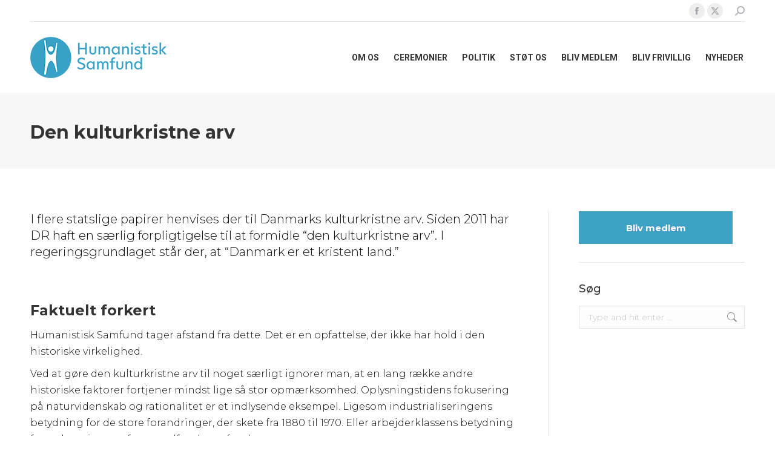

--- FILE ---
content_type: text/html; charset=UTF-8
request_url: https://www.humanistisksamfund.dk/den-kulturkristne-arv/
body_size: 20071
content:
<!DOCTYPE html>
<!--[if !(IE 6) | !(IE 7) | !(IE 8)  ]><!-->
<html lang="da-DK" class="no-js">
<!--<![endif]-->
<head>
	<meta charset="UTF-8" />
				<meta name="viewport" content="width=device-width, initial-scale=1, maximum-scale=1, user-scalable=0"/>
			<meta name="theme-color" content="#3ea2c5"/>	<link rel="profile" href="https://gmpg.org/xfn/11" />
	<title>Den kulturkristne arv &#8211; Humanistisk Samfund</title>
<meta name='robots' content='max-image-preview:large' />
<link rel='dns-prefetch' href='//policy.app.cookieinformation.com' />
<link rel='dns-prefetch' href='//fonts.googleapis.com' />
<link rel="alternate" type="application/rss+xml" title="Humanistisk Samfund &raquo; Feed" href="https://www.humanistisksamfund.dk/feed/" />
<link rel="alternate" type="application/rss+xml" title="Humanistisk Samfund &raquo;-kommentar-feed" href="https://www.humanistisksamfund.dk/comments/feed/" />
<link rel="alternate" type="text/calendar" title="Humanistisk Samfund &raquo; iCal Feed" href="https://www.humanistisksamfund.dk/events/?ical=1" />
<script id="wpp-js" src="https://www.humanistisksamfund.dk/wp-content/plugins/wordpress-popular-posts/assets/js/wpp.min.js?ver=7.3.6" data-sampling="0" data-sampling-rate="100" data-api-url="https://www.humanistisksamfund.dk/wp-json/wordpress-popular-posts" data-post-id="7258" data-token="c967b9280e" data-lang="0" data-debug="0"></script>
<link rel="alternate" title="oEmbed (JSON)" type="application/json+oembed" href="https://www.humanistisksamfund.dk/wp-json/oembed/1.0/embed?url=https%3A%2F%2Fwww.humanistisksamfund.dk%2Fden-kulturkristne-arv%2F" />
<link rel="alternate" title="oEmbed (XML)" type="text/xml+oembed" href="https://www.humanistisksamfund.dk/wp-json/oembed/1.0/embed?url=https%3A%2F%2Fwww.humanistisksamfund.dk%2Fden-kulturkristne-arv%2F&#038;format=xml" />
		<!-- This site uses the Google Analytics by MonsterInsights plugin v9.11.1 - Using Analytics tracking - https://www.monsterinsights.com/ -->
							<script src="//www.googletagmanager.com/gtag/js?id=G-Q93Q09VG8S"  data-cfasync="false" data-wpfc-render="false" async></script>
			<script data-cfasync="false" data-wpfc-render="false">
				var mi_version = '9.11.1';
				var mi_track_user = true;
				var mi_no_track_reason = '';
								var MonsterInsightsDefaultLocations = {"page_location":"https:\/\/www.humanistisksamfund.dk\/den-kulturkristne-arv\/"};
								if ( typeof MonsterInsightsPrivacyGuardFilter === 'function' ) {
					var MonsterInsightsLocations = (typeof MonsterInsightsExcludeQuery === 'object') ? MonsterInsightsPrivacyGuardFilter( MonsterInsightsExcludeQuery ) : MonsterInsightsPrivacyGuardFilter( MonsterInsightsDefaultLocations );
				} else {
					var MonsterInsightsLocations = (typeof MonsterInsightsExcludeQuery === 'object') ? MonsterInsightsExcludeQuery : MonsterInsightsDefaultLocations;
				}

								var disableStrs = [
										'ga-disable-G-Q93Q09VG8S',
									];

				/* Function to detect opted out users */
				function __gtagTrackerIsOptedOut() {
					for (var index = 0; index < disableStrs.length; index++) {
						if (document.cookie.indexOf(disableStrs[index] + '=true') > -1) {
							return true;
						}
					}

					return false;
				}

				/* Disable tracking if the opt-out cookie exists. */
				if (__gtagTrackerIsOptedOut()) {
					for (var index = 0; index < disableStrs.length; index++) {
						window[disableStrs[index]] = true;
					}
				}

				/* Opt-out function */
				function __gtagTrackerOptout() {
					for (var index = 0; index < disableStrs.length; index++) {
						document.cookie = disableStrs[index] + '=true; expires=Thu, 31 Dec 2099 23:59:59 UTC; path=/';
						window[disableStrs[index]] = true;
					}
				}

				if ('undefined' === typeof gaOptout) {
					function gaOptout() {
						__gtagTrackerOptout();
					}
				}
								window.dataLayer = window.dataLayer || [];

				window.MonsterInsightsDualTracker = {
					helpers: {},
					trackers: {},
				};
				if (mi_track_user) {
					function __gtagDataLayer() {
						dataLayer.push(arguments);
					}

					function __gtagTracker(type, name, parameters) {
						if (!parameters) {
							parameters = {};
						}

						if (parameters.send_to) {
							__gtagDataLayer.apply(null, arguments);
							return;
						}

						if (type === 'event') {
														parameters.send_to = monsterinsights_frontend.v4_id;
							var hookName = name;
							if (typeof parameters['event_category'] !== 'undefined') {
								hookName = parameters['event_category'] + ':' + name;
							}

							if (typeof MonsterInsightsDualTracker.trackers[hookName] !== 'undefined') {
								MonsterInsightsDualTracker.trackers[hookName](parameters);
							} else {
								__gtagDataLayer('event', name, parameters);
							}
							
						} else {
							__gtagDataLayer.apply(null, arguments);
						}
					}

					__gtagTracker('js', new Date());
					__gtagTracker('set', {
						'developer_id.dZGIzZG': true,
											});
					if ( MonsterInsightsLocations.page_location ) {
						__gtagTracker('set', MonsterInsightsLocations);
					}
										__gtagTracker('config', 'G-Q93Q09VG8S', {"forceSSL":"true"} );
										window.gtag = __gtagTracker;										(function () {
						/* https://developers.google.com/analytics/devguides/collection/analyticsjs/ */
						/* ga and __gaTracker compatibility shim. */
						var noopfn = function () {
							return null;
						};
						var newtracker = function () {
							return new Tracker();
						};
						var Tracker = function () {
							return null;
						};
						var p = Tracker.prototype;
						p.get = noopfn;
						p.set = noopfn;
						p.send = function () {
							var args = Array.prototype.slice.call(arguments);
							args.unshift('send');
							__gaTracker.apply(null, args);
						};
						var __gaTracker = function () {
							var len = arguments.length;
							if (len === 0) {
								return;
							}
							var f = arguments[len - 1];
							if (typeof f !== 'object' || f === null || typeof f.hitCallback !== 'function') {
								if ('send' === arguments[0]) {
									var hitConverted, hitObject = false, action;
									if ('event' === arguments[1]) {
										if ('undefined' !== typeof arguments[3]) {
											hitObject = {
												'eventAction': arguments[3],
												'eventCategory': arguments[2],
												'eventLabel': arguments[4],
												'value': arguments[5] ? arguments[5] : 1,
											}
										}
									}
									if ('pageview' === arguments[1]) {
										if ('undefined' !== typeof arguments[2]) {
											hitObject = {
												'eventAction': 'page_view',
												'page_path': arguments[2],
											}
										}
									}
									if (typeof arguments[2] === 'object') {
										hitObject = arguments[2];
									}
									if (typeof arguments[5] === 'object') {
										Object.assign(hitObject, arguments[5]);
									}
									if ('undefined' !== typeof arguments[1].hitType) {
										hitObject = arguments[1];
										if ('pageview' === hitObject.hitType) {
											hitObject.eventAction = 'page_view';
										}
									}
									if (hitObject) {
										action = 'timing' === arguments[1].hitType ? 'timing_complete' : hitObject.eventAction;
										hitConverted = mapArgs(hitObject);
										__gtagTracker('event', action, hitConverted);
									}
								}
								return;
							}

							function mapArgs(args) {
								var arg, hit = {};
								var gaMap = {
									'eventCategory': 'event_category',
									'eventAction': 'event_action',
									'eventLabel': 'event_label',
									'eventValue': 'event_value',
									'nonInteraction': 'non_interaction',
									'timingCategory': 'event_category',
									'timingVar': 'name',
									'timingValue': 'value',
									'timingLabel': 'event_label',
									'page': 'page_path',
									'location': 'page_location',
									'title': 'page_title',
									'referrer' : 'page_referrer',
								};
								for (arg in args) {
																		if (!(!args.hasOwnProperty(arg) || !gaMap.hasOwnProperty(arg))) {
										hit[gaMap[arg]] = args[arg];
									} else {
										hit[arg] = args[arg];
									}
								}
								return hit;
							}

							try {
								f.hitCallback();
							} catch (ex) {
							}
						};
						__gaTracker.create = newtracker;
						__gaTracker.getByName = newtracker;
						__gaTracker.getAll = function () {
							return [];
						};
						__gaTracker.remove = noopfn;
						__gaTracker.loaded = true;
						window['__gaTracker'] = __gaTracker;
					})();
									} else {
										console.log("");
					(function () {
						function __gtagTracker() {
							return null;
						}

						window['__gtagTracker'] = __gtagTracker;
						window['gtag'] = __gtagTracker;
					})();
									}
			</script>
							<!-- / Google Analytics by MonsterInsights -->
		<style id='wp-img-auto-sizes-contain-inline-css'>
img:is([sizes=auto i],[sizes^="auto," i]){contain-intrinsic-size:3000px 1500px}
/*# sourceURL=wp-img-auto-sizes-contain-inline-css */
</style>
<style id='wp-emoji-styles-inline-css'>

	img.wp-smiley, img.emoji {
		display: inline !important;
		border: none !important;
		box-shadow: none !important;
		height: 1em !important;
		width: 1em !important;
		margin: 0 0.07em !important;
		vertical-align: -0.1em !important;
		background: none !important;
		padding: 0 !important;
	}
/*# sourceURL=wp-emoji-styles-inline-css */
</style>
<link rel='stylesheet' id='wp-block-library-css' href='https://www.humanistisksamfund.dk/wp-includes/css/dist/block-library/style.min.css?ver=df34cf970428f92cfa4cf50c0eabe55d' media='all' />
<style id='wp-block-heading-inline-css'>
h1:where(.wp-block-heading).has-background,h2:where(.wp-block-heading).has-background,h3:where(.wp-block-heading).has-background,h4:where(.wp-block-heading).has-background,h5:where(.wp-block-heading).has-background,h6:where(.wp-block-heading).has-background{padding:1.25em 2.375em}h1.has-text-align-left[style*=writing-mode]:where([style*=vertical-lr]),h1.has-text-align-right[style*=writing-mode]:where([style*=vertical-rl]),h2.has-text-align-left[style*=writing-mode]:where([style*=vertical-lr]),h2.has-text-align-right[style*=writing-mode]:where([style*=vertical-rl]),h3.has-text-align-left[style*=writing-mode]:where([style*=vertical-lr]),h3.has-text-align-right[style*=writing-mode]:where([style*=vertical-rl]),h4.has-text-align-left[style*=writing-mode]:where([style*=vertical-lr]),h4.has-text-align-right[style*=writing-mode]:where([style*=vertical-rl]),h5.has-text-align-left[style*=writing-mode]:where([style*=vertical-lr]),h5.has-text-align-right[style*=writing-mode]:where([style*=vertical-rl]),h6.has-text-align-left[style*=writing-mode]:where([style*=vertical-lr]),h6.has-text-align-right[style*=writing-mode]:where([style*=vertical-rl]){rotate:180deg}
/*# sourceURL=https://www.humanistisksamfund.dk/wp-includes/blocks/heading/style.min.css */
</style>
<style id='wp-block-paragraph-inline-css'>
.is-small-text{font-size:.875em}.is-regular-text{font-size:1em}.is-large-text{font-size:2.25em}.is-larger-text{font-size:3em}.has-drop-cap:not(:focus):first-letter{float:left;font-size:8.4em;font-style:normal;font-weight:100;line-height:.68;margin:.05em .1em 0 0;text-transform:uppercase}body.rtl .has-drop-cap:not(:focus):first-letter{float:none;margin-left:.1em}p.has-drop-cap.has-background{overflow:hidden}:root :where(p.has-background){padding:1.25em 2.375em}:where(p.has-text-color:not(.has-link-color)) a{color:inherit}p.has-text-align-left[style*="writing-mode:vertical-lr"],p.has-text-align-right[style*="writing-mode:vertical-rl"]{rotate:180deg}
/*# sourceURL=https://www.humanistisksamfund.dk/wp-includes/blocks/paragraph/style.min.css */
</style>
<style id='wp-block-spacer-inline-css'>
.wp-block-spacer{clear:both}
/*# sourceURL=https://www.humanistisksamfund.dk/wp-includes/blocks/spacer/style.min.css */
</style>
<style id='global-styles-inline-css'>
:root{--wp--preset--aspect-ratio--square: 1;--wp--preset--aspect-ratio--4-3: 4/3;--wp--preset--aspect-ratio--3-4: 3/4;--wp--preset--aspect-ratio--3-2: 3/2;--wp--preset--aspect-ratio--2-3: 2/3;--wp--preset--aspect-ratio--16-9: 16/9;--wp--preset--aspect-ratio--9-16: 9/16;--wp--preset--color--black: #000000;--wp--preset--color--cyan-bluish-gray: #abb8c3;--wp--preset--color--white: #FFF;--wp--preset--color--pale-pink: #f78da7;--wp--preset--color--vivid-red: #cf2e2e;--wp--preset--color--luminous-vivid-orange: #ff6900;--wp--preset--color--luminous-vivid-amber: #fcb900;--wp--preset--color--light-green-cyan: #7bdcb5;--wp--preset--color--vivid-green-cyan: #00d084;--wp--preset--color--pale-cyan-blue: #8ed1fc;--wp--preset--color--vivid-cyan-blue: #0693e3;--wp--preset--color--vivid-purple: #9b51e0;--wp--preset--color--accent: #3ea2c5;--wp--preset--color--dark-gray: #111;--wp--preset--color--light-gray: #767676;--wp--preset--gradient--vivid-cyan-blue-to-vivid-purple: linear-gradient(135deg,rgb(6,147,227) 0%,rgb(155,81,224) 100%);--wp--preset--gradient--light-green-cyan-to-vivid-green-cyan: linear-gradient(135deg,rgb(122,220,180) 0%,rgb(0,208,130) 100%);--wp--preset--gradient--luminous-vivid-amber-to-luminous-vivid-orange: linear-gradient(135deg,rgb(252,185,0) 0%,rgb(255,105,0) 100%);--wp--preset--gradient--luminous-vivid-orange-to-vivid-red: linear-gradient(135deg,rgb(255,105,0) 0%,rgb(207,46,46) 100%);--wp--preset--gradient--very-light-gray-to-cyan-bluish-gray: linear-gradient(135deg,rgb(238,238,238) 0%,rgb(169,184,195) 100%);--wp--preset--gradient--cool-to-warm-spectrum: linear-gradient(135deg,rgb(74,234,220) 0%,rgb(151,120,209) 20%,rgb(207,42,186) 40%,rgb(238,44,130) 60%,rgb(251,105,98) 80%,rgb(254,248,76) 100%);--wp--preset--gradient--blush-light-purple: linear-gradient(135deg,rgb(255,206,236) 0%,rgb(152,150,240) 100%);--wp--preset--gradient--blush-bordeaux: linear-gradient(135deg,rgb(254,205,165) 0%,rgb(254,45,45) 50%,rgb(107,0,62) 100%);--wp--preset--gradient--luminous-dusk: linear-gradient(135deg,rgb(255,203,112) 0%,rgb(199,81,192) 50%,rgb(65,88,208) 100%);--wp--preset--gradient--pale-ocean: linear-gradient(135deg,rgb(255,245,203) 0%,rgb(182,227,212) 50%,rgb(51,167,181) 100%);--wp--preset--gradient--electric-grass: linear-gradient(135deg,rgb(202,248,128) 0%,rgb(113,206,126) 100%);--wp--preset--gradient--midnight: linear-gradient(135deg,rgb(2,3,129) 0%,rgb(40,116,252) 100%);--wp--preset--font-size--small: 13px;--wp--preset--font-size--medium: 20px;--wp--preset--font-size--large: 36px;--wp--preset--font-size--x-large: 42px;--wp--preset--spacing--20: 0.44rem;--wp--preset--spacing--30: 0.67rem;--wp--preset--spacing--40: 1rem;--wp--preset--spacing--50: 1.5rem;--wp--preset--spacing--60: 2.25rem;--wp--preset--spacing--70: 3.38rem;--wp--preset--spacing--80: 5.06rem;--wp--preset--shadow--natural: 6px 6px 9px rgba(0, 0, 0, 0.2);--wp--preset--shadow--deep: 12px 12px 50px rgba(0, 0, 0, 0.4);--wp--preset--shadow--sharp: 6px 6px 0px rgba(0, 0, 0, 0.2);--wp--preset--shadow--outlined: 6px 6px 0px -3px rgb(255, 255, 255), 6px 6px rgb(0, 0, 0);--wp--preset--shadow--crisp: 6px 6px 0px rgb(0, 0, 0);}:where(.is-layout-flex){gap: 0.5em;}:where(.is-layout-grid){gap: 0.5em;}body .is-layout-flex{display: flex;}.is-layout-flex{flex-wrap: wrap;align-items: center;}.is-layout-flex > :is(*, div){margin: 0;}body .is-layout-grid{display: grid;}.is-layout-grid > :is(*, div){margin: 0;}:where(.wp-block-columns.is-layout-flex){gap: 2em;}:where(.wp-block-columns.is-layout-grid){gap: 2em;}:where(.wp-block-post-template.is-layout-flex){gap: 1.25em;}:where(.wp-block-post-template.is-layout-grid){gap: 1.25em;}.has-black-color{color: var(--wp--preset--color--black) !important;}.has-cyan-bluish-gray-color{color: var(--wp--preset--color--cyan-bluish-gray) !important;}.has-white-color{color: var(--wp--preset--color--white) !important;}.has-pale-pink-color{color: var(--wp--preset--color--pale-pink) !important;}.has-vivid-red-color{color: var(--wp--preset--color--vivid-red) !important;}.has-luminous-vivid-orange-color{color: var(--wp--preset--color--luminous-vivid-orange) !important;}.has-luminous-vivid-amber-color{color: var(--wp--preset--color--luminous-vivid-amber) !important;}.has-light-green-cyan-color{color: var(--wp--preset--color--light-green-cyan) !important;}.has-vivid-green-cyan-color{color: var(--wp--preset--color--vivid-green-cyan) !important;}.has-pale-cyan-blue-color{color: var(--wp--preset--color--pale-cyan-blue) !important;}.has-vivid-cyan-blue-color{color: var(--wp--preset--color--vivid-cyan-blue) !important;}.has-vivid-purple-color{color: var(--wp--preset--color--vivid-purple) !important;}.has-black-background-color{background-color: var(--wp--preset--color--black) !important;}.has-cyan-bluish-gray-background-color{background-color: var(--wp--preset--color--cyan-bluish-gray) !important;}.has-white-background-color{background-color: var(--wp--preset--color--white) !important;}.has-pale-pink-background-color{background-color: var(--wp--preset--color--pale-pink) !important;}.has-vivid-red-background-color{background-color: var(--wp--preset--color--vivid-red) !important;}.has-luminous-vivid-orange-background-color{background-color: var(--wp--preset--color--luminous-vivid-orange) !important;}.has-luminous-vivid-amber-background-color{background-color: var(--wp--preset--color--luminous-vivid-amber) !important;}.has-light-green-cyan-background-color{background-color: var(--wp--preset--color--light-green-cyan) !important;}.has-vivid-green-cyan-background-color{background-color: var(--wp--preset--color--vivid-green-cyan) !important;}.has-pale-cyan-blue-background-color{background-color: var(--wp--preset--color--pale-cyan-blue) !important;}.has-vivid-cyan-blue-background-color{background-color: var(--wp--preset--color--vivid-cyan-blue) !important;}.has-vivid-purple-background-color{background-color: var(--wp--preset--color--vivid-purple) !important;}.has-black-border-color{border-color: var(--wp--preset--color--black) !important;}.has-cyan-bluish-gray-border-color{border-color: var(--wp--preset--color--cyan-bluish-gray) !important;}.has-white-border-color{border-color: var(--wp--preset--color--white) !important;}.has-pale-pink-border-color{border-color: var(--wp--preset--color--pale-pink) !important;}.has-vivid-red-border-color{border-color: var(--wp--preset--color--vivid-red) !important;}.has-luminous-vivid-orange-border-color{border-color: var(--wp--preset--color--luminous-vivid-orange) !important;}.has-luminous-vivid-amber-border-color{border-color: var(--wp--preset--color--luminous-vivid-amber) !important;}.has-light-green-cyan-border-color{border-color: var(--wp--preset--color--light-green-cyan) !important;}.has-vivid-green-cyan-border-color{border-color: var(--wp--preset--color--vivid-green-cyan) !important;}.has-pale-cyan-blue-border-color{border-color: var(--wp--preset--color--pale-cyan-blue) !important;}.has-vivid-cyan-blue-border-color{border-color: var(--wp--preset--color--vivid-cyan-blue) !important;}.has-vivid-purple-border-color{border-color: var(--wp--preset--color--vivid-purple) !important;}.has-vivid-cyan-blue-to-vivid-purple-gradient-background{background: var(--wp--preset--gradient--vivid-cyan-blue-to-vivid-purple) !important;}.has-light-green-cyan-to-vivid-green-cyan-gradient-background{background: var(--wp--preset--gradient--light-green-cyan-to-vivid-green-cyan) !important;}.has-luminous-vivid-amber-to-luminous-vivid-orange-gradient-background{background: var(--wp--preset--gradient--luminous-vivid-amber-to-luminous-vivid-orange) !important;}.has-luminous-vivid-orange-to-vivid-red-gradient-background{background: var(--wp--preset--gradient--luminous-vivid-orange-to-vivid-red) !important;}.has-very-light-gray-to-cyan-bluish-gray-gradient-background{background: var(--wp--preset--gradient--very-light-gray-to-cyan-bluish-gray) !important;}.has-cool-to-warm-spectrum-gradient-background{background: var(--wp--preset--gradient--cool-to-warm-spectrum) !important;}.has-blush-light-purple-gradient-background{background: var(--wp--preset--gradient--blush-light-purple) !important;}.has-blush-bordeaux-gradient-background{background: var(--wp--preset--gradient--blush-bordeaux) !important;}.has-luminous-dusk-gradient-background{background: var(--wp--preset--gradient--luminous-dusk) !important;}.has-pale-ocean-gradient-background{background: var(--wp--preset--gradient--pale-ocean) !important;}.has-electric-grass-gradient-background{background: var(--wp--preset--gradient--electric-grass) !important;}.has-midnight-gradient-background{background: var(--wp--preset--gradient--midnight) !important;}.has-small-font-size{font-size: var(--wp--preset--font-size--small) !important;}.has-medium-font-size{font-size: var(--wp--preset--font-size--medium) !important;}.has-large-font-size{font-size: var(--wp--preset--font-size--large) !important;}.has-x-large-font-size{font-size: var(--wp--preset--font-size--x-large) !important;}
/*# sourceURL=global-styles-inline-css */
</style>

<style id='classic-theme-styles-inline-css'>
/*! This file is auto-generated */
.wp-block-button__link{color:#fff;background-color:#32373c;border-radius:9999px;box-shadow:none;text-decoration:none;padding:calc(.667em + 2px) calc(1.333em + 2px);font-size:1.125em}.wp-block-file__button{background:#32373c;color:#fff;text-decoration:none}
/*# sourceURL=/wp-includes/css/classic-themes.min.css */
</style>
<link rel='stylesheet' id='wordpress-popular-posts-css-css' href='https://www.humanistisksamfund.dk/wp-content/plugins/wordpress-popular-posts/assets/css/wpp.css?ver=7.3.6' media='all' />
<link rel='stylesheet' id='the7-font-css' href='https://www.humanistisksamfund.dk/wp-content/themes/dt-the7/fonts/icomoon-the7-font/icomoon-the7-font.min.css?ver=14.0.2.1' media='all' />
<link rel='stylesheet' id='the7-awesome-fonts-css' href='https://www.humanistisksamfund.dk/wp-content/themes/dt-the7/fonts/FontAwesome/css/all.min.css?ver=14.0.2.1' media='all' />
<link rel='stylesheet' id='the7-awesome-fonts-back-css' href='https://www.humanistisksamfund.dk/wp-content/themes/dt-the7/fonts/FontAwesome/back-compat.min.css?ver=14.0.2.1' media='all' />
<link rel='stylesheet' id='the7-Defaults-css' href='https://www.humanistisksamfund.dk/wp-content/uploads/smile_fonts/Defaults/Defaults.css?ver=df34cf970428f92cfa4cf50c0eabe55d' media='all' />
<link rel='stylesheet' id='dt-web-fonts-css' href='https://fonts.googleapis.com/css?family=Roboto:300,400,500,600,700%7CMontserrat:200,300,400,500,600,700' media='all' />
<link rel='stylesheet' id='dt-main-css' href='https://www.humanistisksamfund.dk/wp-content/themes/dt-the7/css/main.min.css?ver=14.0.2.1' media='all' />
<style id='dt-main-inline-css'>
body #load {
  display: block;
  height: 100%;
  overflow: hidden;
  position: fixed;
  width: 100%;
  z-index: 9901;
  opacity: 1;
  visibility: visible;
  transition: all .35s ease-out;
}
.load-wrap {
  width: 100%;
  height: 100%;
  background-position: center center;
  background-repeat: no-repeat;
  text-align: center;
  display: -ms-flexbox;
  display: -ms-flex;
  display: flex;
  -ms-align-items: center;
  -ms-flex-align: center;
  align-items: center;
  -ms-flex-flow: column wrap;
  flex-flow: column wrap;
  -ms-flex-pack: center;
  -ms-justify-content: center;
  justify-content: center;
}
.load-wrap > svg {
  position: absolute;
  top: 50%;
  left: 50%;
  transform: translate(-50%,-50%);
}
#load {
  background: var(--the7-elementor-beautiful-loading-bg,#ffffff);
  --the7-beautiful-spinner-color2: var(--the7-beautiful-spinner-color,rgba(51,51,51,0.3));
}

/*# sourceURL=dt-main-inline-css */
</style>
<link rel='stylesheet' id='the7-custom-scrollbar-css' href='https://www.humanistisksamfund.dk/wp-content/themes/dt-the7/lib/custom-scrollbar/custom-scrollbar.min.css?ver=14.0.2.1' media='all' />
<link rel='stylesheet' id='the7-wpbakery-css' href='https://www.humanistisksamfund.dk/wp-content/themes/dt-the7/css/wpbakery.min.css?ver=14.0.2.1' media='all' />
<link rel='stylesheet' id='the7-core-css' href='https://www.humanistisksamfund.dk/wp-content/plugins/dt-the7-core/assets/css/post-type.min.css?ver=2.7.12' media='all' />
<link rel='stylesheet' id='the7-css-vars-css' href='https://www.humanistisksamfund.dk/wp-content/uploads/the7-css/css-vars.css?ver=874760bb069d' media='all' />
<link rel='stylesheet' id='dt-custom-css' href='https://www.humanistisksamfund.dk/wp-content/uploads/the7-css/custom.css?ver=874760bb069d' media='all' />
<link rel='stylesheet' id='dt-media-css' href='https://www.humanistisksamfund.dk/wp-content/uploads/the7-css/media.css?ver=874760bb069d' media='all' />
<link rel='stylesheet' id='the7-mega-menu-css' href='https://www.humanistisksamfund.dk/wp-content/uploads/the7-css/mega-menu.css?ver=874760bb069d' media='all' />
<link rel='stylesheet' id='the7-elements-css' href='https://www.humanistisksamfund.dk/wp-content/uploads/the7-css/post-type-dynamic.css?ver=874760bb069d' media='all' />
<style id='posts-table-pro-head-inline-css'>
table.posts-data-table { visibility: hidden; }
/*# sourceURL=posts-table-pro-head-inline-css */
</style>
<link rel='stylesheet' id='style-css' href='https://www.humanistisksamfund.dk/wp-content/themes/dt-the7-child/style.css?ver=14.0.2.1' media='all' />
<script src="https://www.humanistisksamfund.dk/wp-includes/js/jquery/jquery.min.js?ver=3.7.1" id="jquery-core-js"></script>
<script src="https://www.humanistisksamfund.dk/wp-includes/js/jquery/jquery-migrate.min.js?ver=3.4.1" id="jquery-migrate-js"></script>
<script src="https://www.humanistisksamfund.dk/wp-content/plugins/google-analytics-for-wordpress/assets/js/frontend-gtag.min.js?ver=9.11.1" id="monsterinsights-frontend-script-js" async data-wp-strategy="async"></script>
<script data-cfasync="false" data-wpfc-render="false" id='monsterinsights-frontend-script-js-extra'>var monsterinsights_frontend = {"js_events_tracking":"true","download_extensions":"doc,pdf,ppt,zip,xls,docx,pptx,xlsx","inbound_paths":"[]","home_url":"https:\/\/www.humanistisksamfund.dk","hash_tracking":"false","v4_id":"G-Q93Q09VG8S"};</script>
<script id="CookieConsent-js-before">
window.dataLayer = window.dataLayer || [];
function gtag() {
    dataLayer.push(arguments);
}
gtag("consent", "default", {
    ad_storage: "denied",
    ad_user_data: "denied",
    ad_personalization: "denied",
    analytics_storage: "denied",
    functionality_storage: "denied",
    personalization_storage: "denied",
    security_storage: "denied",
    wait_for_update: 500,
});
gtag("set", "ads_data_redaction", true);
//# sourceURL=CookieConsent-js-before
</script>
<script src="https://policy.app.cookieinformation.com/uc.js" id="CookieConsent" type="text/javascript" data-culture="da" data-gcm-version="2.0"></script>
<script src="//www.humanistisksamfund.dk/wp-content/plugins/revslider/sr6/assets/js/rbtools.min.js?ver=6.7.38" async id="tp-tools-js"></script>
<script src="//www.humanistisksamfund.dk/wp-content/plugins/revslider/sr6/assets/js/rs6.min.js?ver=6.7.38" async id="revmin-js"></script>
<script id="dt-above-fold-js-extra">
var dtLocal = {"themeUrl":"https://www.humanistisksamfund.dk/wp-content/themes/dt-the7","passText":"To view this protected post, enter the password below:","moreButtonText":{"loading":"Loading...","loadMore":"Load more"},"postID":"7258","ajaxurl":"https://www.humanistisksamfund.dk/wp-admin/admin-ajax.php","REST":{"baseUrl":"https://www.humanistisksamfund.dk/wp-json/the7/v1","endpoints":{"sendMail":"/send-mail"}},"contactMessages":{"required":"One or more fields have an error. Please check and try again.","terms":"Please accept the privacy policy.","fillTheCaptchaError":"Please, fill the captcha."},"captchaSiteKey":"","ajaxNonce":"bee68b7920","pageData":{"type":"page","template":"page","layout":null},"themeSettings":{"smoothScroll":"off","lazyLoading":false,"desktopHeader":{"height":75},"ToggleCaptionEnabled":"disabled","ToggleCaption":"Navigation","floatingHeader":{"showAfter":94,"showMenu":false,"height":60,"logo":{"showLogo":true,"html":"\u003Cimg class=\" preload-me\" src=\"https://www.humanistisksamfund.dk/wp-content/uploads/2018/01/logo_low.png\" srcset=\"https://www.humanistisksamfund.dk/wp-content/uploads/2018/01/logo_low.png 225w, https://www.humanistisksamfund.dk/wp-content/uploads/2018/01/logo_hi.png 450w\" width=\"225\" height=\"68\"   sizes=\"225px\" alt=\"Humanistisk Samfund\" /\u003E","url":"https://www.humanistisksamfund.dk/"}},"topLine":{"floatingTopLine":{"logo":{"showLogo":false,"html":""}}},"mobileHeader":{"firstSwitchPoint":1025,"secondSwitchPoint":0,"firstSwitchPointHeight":90,"secondSwitchPointHeight":60,"mobileToggleCaptionEnabled":"disabled","mobileToggleCaption":"Menu"},"stickyMobileHeaderFirstSwitch":{"logo":{"html":"\u003Cimg class=\" preload-me\" src=\"https://www.humanistisksamfund.dk/wp-content/uploads/2018/01/logo_low.png\" srcset=\"https://www.humanistisksamfund.dk/wp-content/uploads/2018/01/logo_low.png 225w, https://www.humanistisksamfund.dk/wp-content/uploads/2018/01/logo_hi.png 450w\" width=\"225\" height=\"68\"   sizes=\"225px\" alt=\"Humanistisk Samfund\" /\u003E"}},"stickyMobileHeaderSecondSwitch":{"logo":{"html":"\u003Cimg class=\" preload-me\" src=\"https://www.humanistisksamfund.dk/wp-content/uploads/2018/01/hs_mobil_lores.png\" srcset=\"https://www.humanistisksamfund.dk/wp-content/uploads/2018/01/hs_mobil_lores.png 62w, https://www.humanistisksamfund.dk/wp-content/uploads/2018/01/hs_mobil_hires.png 125w\" width=\"62\" height=\"62\"   sizes=\"62px\" alt=\"Humanistisk Samfund\" /\u003E"}},"sidebar":{"switchPoint":990},"boxedWidth":"1340px"},"VCMobileScreenWidth":"768"};
var dtShare = {"shareButtonText":{"facebook":"Share on Facebook","twitter":"Share on X","pinterest":"Pin it","linkedin":"Share on Linkedin","whatsapp":"Share on Whatsapp"},"overlayOpacity":"85"};
//# sourceURL=dt-above-fold-js-extra
</script>
<script src="https://www.humanistisksamfund.dk/wp-content/themes/dt-the7/js/above-the-fold.min.js?ver=14.0.2.1" id="dt-above-fold-js"></script>
<script></script><link rel="https://api.w.org/" href="https://www.humanistisksamfund.dk/wp-json/" /><link rel="alternate" title="JSON" type="application/json" href="https://www.humanistisksamfund.dk/wp-json/wp/v2/pages/7258" /><link rel="EditURI" type="application/rsd+xml" title="RSD" href="https://www.humanistisksamfund.dk/xmlrpc.php?rsd" />

<link rel="canonical" href="https://www.humanistisksamfund.dk/den-kulturkristne-arv/" />
<link rel='shortlink' href='https://www.humanistisksamfund.dk/?p=7258' />
<meta name="facebook-domain-verification" content="2cq2x3p02vw415uuucc61xue9ydhd2" />
<!-- Meta Pixel Code -->
<script>
!function(f,b,e,v,n,t,s)
{if(f.fbq)return;n=f.fbq=function(){n.callMethod?
n.callMethod.apply(n,arguments):n.queue.push(arguments)};
if(!f._fbq)f._fbq=n;n.push=n;n.loaded=!0;n.version='2.0';
n.queue=[];t=b.createElement(e);t.async=!0;
t.src=v;s=b.getElementsByTagName(e)[0];
s.parentNode.insertBefore(t,s)}(window, document,'script',
'https://connect.facebook.net/en_US/fbevents.js');
fbq('init', '476971117873661');
fbq('track', 'PageView');
</script>
<noscript><img height="1" width="1" style="display:none"
src="https://www.facebook.com/tr?id=476971117873661&ev=PageView&noscript=1"
/></noscript>
<!-- End Meta Pixel Code -->

<!-- Cookies: Start -->
<script id="CookieConsent" src="https://policy.app.cookieinformation.com/uc.js" data-culture="DA" data-gcm-version="2.0" type="text/javascript"></script>
<!-- Cookies: End --><meta name="tec-api-version" content="v1"><meta name="tec-api-origin" content="https://www.humanistisksamfund.dk"><link rel="alternate" href="https://www.humanistisksamfund.dk/wp-json/tribe/events/v1/" />            <style id="wpp-loading-animation-styles">@-webkit-keyframes bgslide{from{background-position-x:0}to{background-position-x:-200%}}@keyframes bgslide{from{background-position-x:0}to{background-position-x:-200%}}.wpp-widget-block-placeholder,.wpp-shortcode-placeholder{margin:0 auto;width:60px;height:3px;background:#dd3737;background:linear-gradient(90deg,#dd3737 0%,#571313 10%,#dd3737 100%);background-size:200% auto;border-radius:3px;-webkit-animation:bgslide 1s infinite linear;animation:bgslide 1s infinite linear}</style>
            <meta property="og:site_name" content="Humanistisk Samfund" />
<meta property="og:title" content="Den kulturkristne arv" />
<meta property="og:url" content="https://www.humanistisksamfund.dk/den-kulturkristne-arv/" />
<meta property="og:type" content="article" />
<meta name="generator" content="Powered by WPBakery Page Builder - drag and drop page builder for WordPress."/>
<meta name="generator" content="Powered by Slider Revolution 6.7.38 - responsive, Mobile-Friendly Slider Plugin for WordPress with comfortable drag and drop interface." />
<script type="text/javascript" id="the7-loader-script">
document.addEventListener("DOMContentLoaded", function(event) {
	var load = document.getElementById("load");
	if(!load.classList.contains('loader-removed')){
		var removeLoading = setTimeout(function() {
			load.className += " loader-removed";
		}, 300);
	}
});
</script>
		<link rel="icon" href="https://www.humanistisksamfund.dk/wp-content/uploads/2018/02/icon.png" type="image/png" sizes="16x16"/><link rel="icon" href="https://www.humanistisksamfund.dk/wp-content/uploads/2018/02/icon.png" type="image/png" sizes="32x32"/><script>function setREVStartSize(e){
			//window.requestAnimationFrame(function() {
				window.RSIW = window.RSIW===undefined ? window.innerWidth : window.RSIW;
				window.RSIH = window.RSIH===undefined ? window.innerHeight : window.RSIH;
				try {
					var pw = document.getElementById(e.c).parentNode.offsetWidth,
						newh;
					pw = pw===0 || isNaN(pw) || (e.l=="fullwidth" || e.layout=="fullwidth") ? window.RSIW : pw;
					e.tabw = e.tabw===undefined ? 0 : parseInt(e.tabw);
					e.thumbw = e.thumbw===undefined ? 0 : parseInt(e.thumbw);
					e.tabh = e.tabh===undefined ? 0 : parseInt(e.tabh);
					e.thumbh = e.thumbh===undefined ? 0 : parseInt(e.thumbh);
					e.tabhide = e.tabhide===undefined ? 0 : parseInt(e.tabhide);
					e.thumbhide = e.thumbhide===undefined ? 0 : parseInt(e.thumbhide);
					e.mh = e.mh===undefined || e.mh=="" || e.mh==="auto" ? 0 : parseInt(e.mh,0);
					if(e.layout==="fullscreen" || e.l==="fullscreen")
						newh = Math.max(e.mh,window.RSIH);
					else{
						e.gw = Array.isArray(e.gw) ? e.gw : [e.gw];
						for (var i in e.rl) if (e.gw[i]===undefined || e.gw[i]===0) e.gw[i] = e.gw[i-1];
						e.gh = e.el===undefined || e.el==="" || (Array.isArray(e.el) && e.el.length==0)? e.gh : e.el;
						e.gh = Array.isArray(e.gh) ? e.gh : [e.gh];
						for (var i in e.rl) if (e.gh[i]===undefined || e.gh[i]===0) e.gh[i] = e.gh[i-1];
											
						var nl = new Array(e.rl.length),
							ix = 0,
							sl;
						e.tabw = e.tabhide>=pw ? 0 : e.tabw;
						e.thumbw = e.thumbhide>=pw ? 0 : e.thumbw;
						e.tabh = e.tabhide>=pw ? 0 : e.tabh;
						e.thumbh = e.thumbhide>=pw ? 0 : e.thumbh;
						for (var i in e.rl) nl[i] = e.rl[i]<window.RSIW ? 0 : e.rl[i];
						sl = nl[0];
						for (var i in nl) if (sl>nl[i] && nl[i]>0) { sl = nl[i]; ix=i;}
						var m = pw>(e.gw[ix]+e.tabw+e.thumbw) ? 1 : (pw-(e.tabw+e.thumbw)) / (e.gw[ix]);
						newh =  (e.gh[ix] * m) + (e.tabh + e.thumbh);
					}
					var el = document.getElementById(e.c);
					if (el!==null && el) el.style.height = newh+"px";
					el = document.getElementById(e.c+"_wrapper");
					if (el!==null && el) {
						el.style.height = newh+"px";
						el.style.display = "block";
					}
				} catch(e){
					console.log("Failure at Presize of Slider:" + e)
				}
			//});
		  };</script>
<noscript><style> .wpb_animate_when_almost_visible { opacity: 1; }</style></noscript><style id='the7-custom-inline-css' type='text/css'>
body.page-id-8112  .wp-block-latest-posts__post-excerpt {
	padding-right: 100px !important;
}

.forsideNav a.vc_general.vc_btn3-style-outline-custom {
    overflow-wrap: unset;
}

h4 {
	line-height: 1.3em;
}

.sidebar-content .widget_recent_entries a {
line-height: 1.3em !important;
}

#content {
	padding-bottom: 3rem;
}

.manchet {
	font-size: 1.3em;
	font-weight: 200;
}

p.manchet {
	margin-bottom: 2rem;
}

h3 {
    margin-top: 1.5em;
}

a:link {
    text-decoration: none;
    font-weight: 500;
}

a:visited {
    text-decoration: none;
}

a:hover {
    text-decoration: underline;
}

h4.tribe-event-title :hover {
    color: #3ea2c5 !important;
}

.widget-title {
font-size: 1.3em;
}

.tribe-events-calendar thead th, .tribe-events-grid .tribe-grid-header .tribe-grid-content-wrap .column, .tribe-grid-header {
    background-color: #3ea2c5 !important;
    border-left-color: #3ea2c5 !important;
    border-right-color: #3ea2c5 !important;
    padding-left: 10px !important;
}

.vc_btn3.vc_btn3-color-orange, .vc_btn3.vc_btn3-color-orange.vc_btn3-style-flat {
    color: #fff;
    background-color: #3ea2c5;
}

#fancy-header .fancy-title>span, .fancy-header .wf-td .breadcrumbs, .page-title .wf-td .breadcrumbs {
    display: inline-block;
font-size:1.3em !important;
color: #000;
padding-top: 70px;
}

.footer .widget {
    color: #e5e5e5;
}

.wp-block-separator {
	margin: 2rem 0;
}

/* Styling for Pods, Tables and Konfirmation */

body.single-omraade #main {
	padding-top: 2rem;
}

body.single-omraade h2 {
	font-size: 1.6rem;
	font-weight: bold;
	margin-top: 1.5rem;
}

body.single-omraade h3 {
	font-size: 1.3rem;
	font-weight: bold;
}

.dataTables_wrapper table.dataTable>tbody>tr.child span.dtr-title {
	min-width: auto;
}


table.dataTable tbody tr > td::before {
		color: var(--the7-links-color)!important;
}

table.dataTable tbody .post-type-konfirmationshold td.col-title {
	color: var(--the7-links-color);
	font-weight: bold;
}

table.dataTable tbody td.col-tilmelding {
	padding: 2px 10px;
	vertical-align: middle;
}
</style>
<link rel='stylesheet' id='rs-plugin-settings-css' href='//www.humanistisksamfund.dk/wp-content/plugins/revslider/sr6/assets/css/rs6.css?ver=6.7.38' media='all' />
<style id='rs-plugin-settings-inline-css'>
#rs-demo-id {}
/*# sourceURL=rs-plugin-settings-inline-css */
</style>
</head>
<body id="the7-body" class="wp-singular page-template-default page page-id-7258 wp-embed-responsive wp-theme-dt-the7 wp-child-theme-dt-the7-child the7-core-ver-2.7.12 tribe-no-js page-template-the7dtchild dt-responsive-on right-mobile-menu-close-icon ouside-menu-close-icon mobile-hamburger-close-bg-enable mobile-hamburger-close-bg-hover-enable  fade-medium-mobile-menu-close-icon fade-medium-menu-close-icon srcset-enabled btn-flat custom-btn-color custom-btn-hover-color floating-mobile-menu-icon top-header first-switch-logo-left first-switch-menu-right second-switch-logo-left second-switch-menu-right right-mobile-menu layzr-loading-on no-avatars popup-message-style the7-ver-14.0.2.1 dt-fa-compatibility wpb-js-composer js-comp-ver-8.7.2 vc_responsive">
<!-- The7 14.0.2.1 -->
<div id="load" class="spinner-loader">
	<div class="load-wrap"><style type="text/css">
    [class*="the7-spinner-animate-"]{
        animation: spinner-animation 1s cubic-bezier(1,1,1,1) infinite;
        x:46.5px;
        y:40px;
        width:7px;
        height:20px;
        fill:var(--the7-beautiful-spinner-color2);
        opacity: 0.2;
    }
    .the7-spinner-animate-2{
        animation-delay: 0.083s;
    }
    .the7-spinner-animate-3{
        animation-delay: 0.166s;
    }
    .the7-spinner-animate-4{
         animation-delay: 0.25s;
    }
    .the7-spinner-animate-5{
         animation-delay: 0.33s;
    }
    .the7-spinner-animate-6{
         animation-delay: 0.416s;
    }
    .the7-spinner-animate-7{
         animation-delay: 0.5s;
    }
    .the7-spinner-animate-8{
         animation-delay: 0.58s;
    }
    .the7-spinner-animate-9{
         animation-delay: 0.666s;
    }
    .the7-spinner-animate-10{
         animation-delay: 0.75s;
    }
    .the7-spinner-animate-11{
        animation-delay: 0.83s;
    }
    .the7-spinner-animate-12{
        animation-delay: 0.916s;
    }
    @keyframes spinner-animation{
        from {
            opacity: 1;
        }
        to{
            opacity: 0;
        }
    }
</style>
<svg width="75px" height="75px" xmlns="http://www.w3.org/2000/svg" viewBox="0 0 100 100" preserveAspectRatio="xMidYMid">
	<rect class="the7-spinner-animate-1" rx="5" ry="5" transform="rotate(0 50 50) translate(0 -30)"></rect>
	<rect class="the7-spinner-animate-2" rx="5" ry="5" transform="rotate(30 50 50) translate(0 -30)"></rect>
	<rect class="the7-spinner-animate-3" rx="5" ry="5" transform="rotate(60 50 50) translate(0 -30)"></rect>
	<rect class="the7-spinner-animate-4" rx="5" ry="5" transform="rotate(90 50 50) translate(0 -30)"></rect>
	<rect class="the7-spinner-animate-5" rx="5" ry="5" transform="rotate(120 50 50) translate(0 -30)"></rect>
	<rect class="the7-spinner-animate-6" rx="5" ry="5" transform="rotate(150 50 50) translate(0 -30)"></rect>
	<rect class="the7-spinner-animate-7" rx="5" ry="5" transform="rotate(180 50 50) translate(0 -30)"></rect>
	<rect class="the7-spinner-animate-8" rx="5" ry="5" transform="rotate(210 50 50) translate(0 -30)"></rect>
	<rect class="the7-spinner-animate-9" rx="5" ry="5" transform="rotate(240 50 50) translate(0 -30)"></rect>
	<rect class="the7-spinner-animate-10" rx="5" ry="5" transform="rotate(270 50 50) translate(0 -30)"></rect>
	<rect class="the7-spinner-animate-11" rx="5" ry="5" transform="rotate(300 50 50) translate(0 -30)"></rect>
	<rect class="the7-spinner-animate-12" rx="5" ry="5" transform="rotate(330 50 50) translate(0 -30)"></rect>
</svg></div>
</div>
<div id="page" >
	<a class="skip-link screen-reader-text" href="#content">Skip to content</a>

<div class="masthead inline-header right widgets full-height shadow-mobile-header-decoration small-mobile-menu-icon mobile-menu-icon-bg-on mobile-menu-icon-hover-bg-on dt-parent-menu-clickable show-sub-menu-on-hover show-mobile-logo" >

	<div class="top-bar line-content">
	<div class="top-bar-bg" ></div>
	<div class="mini-widgets left-widgets"></div><div class="right-widgets mini-widgets"><div class="soc-ico show-on-desktop in-top-bar-right in-menu-second-switch custom-bg disabled-border border-off hover-accent-bg hover-disabled-border  hover-border-off"><a title="Facebook page opens in new window" href="https://www.facebook.com/HumanistiskSamfund/" target="_blank" class="facebook"><span class="soc-font-icon"></span><span class="screen-reader-text">Facebook page opens in new window</span></a><a title="X page opens in new window" href="https://twitter.com/HumanistiskSamf" target="_blank" class="twitter"><span class="soc-font-icon"></span><span class="screen-reader-text">X page opens in new window</span></a></div><div class="mini-search show-on-desktop in-top-bar-right near-logo-second-switch popup-search custom-icon"><form class="searchform mini-widget-searchform" role="search" method="get" action="https://www.humanistisksamfund.dk/">

	<div class="screen-reader-text">Search:</div>

	
		<a href="" class="submit text-disable"><i class=" mw-icon the7-mw-icon-search-bold"></i></a>
		<div class="popup-search-wrap">
			<input type="text" aria-label="Search" class="field searchform-s" name="s" value="" placeholder="Type and hit enter &hellip;" title="Search form"/>
			<a href="" class="search-icon"  aria-label="Search"><i class="the7-mw-icon-search-bold" aria-hidden="true"></i></a>
		</div>

			<input type="submit" class="assistive-text searchsubmit" value="Go!"/>
</form>
</div></div></div>

	<header class="header-bar" role="banner">

		<div class="branding">
	<div id="site-title" class="assistive-text">Humanistisk Samfund</div>
	<div id="site-description" class="assistive-text">Humanistiske ceremonier og ligestilling af livssyn</div>
	<a class="same-logo" href="https://www.humanistisksamfund.dk/"><img class=" preload-me" src="https://www.humanistisksamfund.dk/wp-content/uploads/2018/01/logo_low.png" srcset="https://www.humanistisksamfund.dk/wp-content/uploads/2018/01/logo_low.png 225w, https://www.humanistisksamfund.dk/wp-content/uploads/2018/01/logo_hi.png 450w" width="225" height="68"   sizes="225px" alt="Humanistisk Samfund" /><img class="mobile-logo preload-me" src="https://www.humanistisksamfund.dk/wp-content/uploads/2018/01/hs_mobil_lores.png" srcset="https://www.humanistisksamfund.dk/wp-content/uploads/2018/01/hs_mobil_lores.png 62w, https://www.humanistisksamfund.dk/wp-content/uploads/2018/01/hs_mobil_hires.png 125w" width="62" height="62"   sizes="62px" alt="Humanistisk Samfund" /></a></div>

		<ul id="primary-menu" class="main-nav outside-item-remove-margin"><li class="menu-item menu-item-type-post_type menu-item-object-page menu-item-has-children menu-item-3601 first has-children depth-0"><a href='https://www.humanistisksamfund.dk/om-humanistisk-samfund/' data-level='1' aria-haspopup='true' aria-expanded='false'><span class="menu-item-text"><span class="menu-text">Om os</span></span></a><ul class="sub-nav hover-style-bg level-arrows-on" role="group"><li class="menu-item menu-item-type-post_type menu-item-object-page menu-item-3699 first depth-1"><a href='https://www.humanistisksamfund.dk/om-humanistisk-samfund/arbejdsprogram/' data-level='2'><span class="menu-item-text"><span class="menu-text">Humanistisk Samfund strategi</span></span></a></li> <li class="menu-item menu-item-type-post_type menu-item-object-page menu-item-has-children menu-item-3700 has-children depth-1"><a href='https://www.humanistisksamfund.dk/om-humanistisk-samfund/organisation/' data-level='2' aria-haspopup='true' aria-expanded='false'><span class="menu-item-text"><span class="menu-text">Organisation</span></span></a><ul class="sub-nav hover-style-bg level-arrows-on" role="group"><li class="menu-item menu-item-type-post_type menu-item-object-page menu-item-14700 first depth-2"><a href='https://www.humanistisksamfund.dk/om-humanistisk-samfund/foreningens-historie/' data-level='3'><span class="menu-item-text"><span class="menu-text">Foreningens historie</span></span></a></li> </ul></li> <li class="menu-item menu-item-type-post_type menu-item-object-page menu-item-has-children menu-item-3604 has-children depth-1"><a href='https://www.humanistisksamfund.dk/medlemsinformation/lokalforeninger/' data-level='2' aria-haspopup='true' aria-expanded='false'><span class="menu-item-text"><span class="menu-text">Lokalforeninger</span></span></a><ul class="sub-nav hover-style-bg level-arrows-on" role="group"><li class="menu-item menu-item-type-post_type menu-item-object-page menu-item-3741 first depth-2"><a href='https://www.humanistisksamfund.dk/medlemsinformation/lokalforeninger/aarhus/' data-level='3'><span class="menu-item-text"><span class="menu-text">Aarhus</span></span></a></li> </ul></li> <li class="menu-item menu-item-type-post_type menu-item-object-page menu-item-3702 depth-1"><a href='https://www.humanistisksamfund.dk/vaerdier/' data-level='2'><span class="menu-item-text"><span class="menu-text">Værdier</span></span></a></li> <li class="menu-item menu-item-type-post_type menu-item-object-page menu-item-3701 depth-1"><a href='https://www.humanistisksamfund.dk/om-humanistisk-samfund/vedtaegter/' data-level='2'><span class="menu-item-text"><span class="menu-text">Humanistisk Samfunds vedtægter</span></span></a></li> <li class="menu-item menu-item-type-post_type menu-item-object-page menu-item-has-children menu-item-3899 has-children depth-1"><a href='https://www.humanistisksamfund.dk/medlemsinformation/tidligere-landsmoeder/' data-level='2' aria-haspopup='true' aria-expanded='false'><span class="menu-item-text"><span class="menu-text">Landsmøder og årsrapporter</span></span></a><ul class="sub-nav hover-style-bg level-arrows-on" role="group"><li class="menu-item menu-item-type-post_type menu-item-object-page menu-item-13364 first depth-2"><a href='https://www.humanistisksamfund.dk/udtalelse-adskil-kirke-og-skole/' data-level='3'><span class="menu-item-text"><span class="menu-text">Udtalelse: Adskil kirke og skole</span></span></a></li> <li class="menu-item menu-item-type-post_type menu-item-object-page menu-item-13449 depth-2"><a href='https://www.humanistisksamfund.dk/udtalelse-ligestilling-af-livssyn/' data-level='3'><span class="menu-item-text"><span class="menu-text">Udtalelse: Ligestilling af livssyn</span></span></a></li> </ul></li> <li class="menu-item menu-item-type-post_type menu-item-object-page menu-item-4052 depth-1"><a href='https://www.humanistisksamfund.dk/videoer/' data-level='2'><span class="menu-item-text"><span class="menu-text">Videoer</span></span></a></li> <li class="menu-item menu-item-type-post_type menu-item-object-page menu-item-has-children menu-item-8219 has-children depth-1"><a href='https://www.humanistisksamfund.dk/projekter/' data-level='2' aria-haspopup='true' aria-expanded='false'><span class="menu-item-text"><span class="menu-text">Projekter</span></span></a><ul class="sub-nav hover-style-bg level-arrows-on" role="group"><li class="menu-item menu-item-type-post_type menu-item-object-page menu-item-12462 first depth-2"><a href='https://www.humanistisksamfund.dk/humanistisk-salon/' data-level='3'><span class="menu-item-text"><span class="menu-text">Humanistisk Salon</span></span></a></li> <li class="menu-item menu-item-type-post_type menu-item-object-page menu-item-8490 depth-2"><a href='https://www.humanistisksamfund.dk/vi-taler-om-doeden/' data-level='3'><span class="menu-item-text"><span class="menu-text">Vi taler om døden</span></span></a></li> <li class="menu-item menu-item-type-post_type menu-item-object-page menu-item-13363 depth-2"><a href='https://www.humanistisksamfund.dk/world-humanist-congress-2023/' data-level='3'><span class="menu-item-text"><span class="menu-text">World Humanist Congress 2023</span></span></a></li> <li class="menu-item menu-item-type-post_type menu-item-object-page menu-item-9881 depth-2"><a href='https://www.humanistisksamfund.dk/inkluderende-juleafslutning-i-folkeskolen/' data-level='3'><span class="menu-item-text"><span class="menu-text">Inkluderende juleafslutning i folkeskolen</span></span></a></li> <li class="menu-item menu-item-type-post_type menu-item-object-page menu-item-8855 depth-2"><a href='https://www.humanistisksamfund.dk/sang-dagen-derpaa-2021/' data-level='3'><span class="menu-item-text"><span class="menu-text">Sang: Dagen Derpå (2021)</span></span></a></li> <li class="menu-item menu-item-type-post_type menu-item-object-page menu-item-4815 depth-2"><a href='https://www.humanistisksamfund.dk/sangkonkurrencens-tre-udvalgte-sange/' data-level='3'><span class="menu-item-text"><span class="menu-text">Sangkonkurrencens udvalgte sange</span></span></a></li> <li class="menu-item menu-item-type-post_type menu-item-object-post menu-item-6646 depth-2"><a href='https://www.humanistisksamfund.dk/2020/05/26/humanistisk-samfunds-aktivitetspulje-2020/' data-level='3'><span class="menu-item-text"><span class="menu-text">Humanistisk Samfunds aktivitetspulje</span></span></a></li> </ul></li> <li class="menu-item menu-item-type-post_type menu-item-object-page menu-item-14841 depth-1"><a href='https://www.humanistisksamfund.dk/persondatapolitik/' data-level='2'><span class="menu-item-text"><span class="menu-text">Persondatapolitik</span></span></a></li> <li class="menu-item menu-item-type-post_type menu-item-object-page menu-item-3605 depth-1"><a href='https://www.humanistisksamfund.dk/presse/' data-level='2'><span class="menu-item-text"><span class="menu-text">Kontakt</span></span></a></li> </ul></li> <li class="menu-item menu-item-type-post_type menu-item-object-page menu-item-has-children menu-item-3602 has-children depth-0"><a href='https://www.humanistisksamfund.dk/ceremonier/' data-level='1' aria-haspopup='true' aria-expanded='false'><span class="menu-item-text"><span class="menu-text">Ceremonier</span></span></a><ul class="sub-nav hover-style-bg level-arrows-on" role="group"><li class="menu-item menu-item-type-post_type menu-item-object-page menu-item-3708 first depth-1"><a href='https://www.humanistisksamfund.dk/ceremonier/navnefest/' data-level='2'><span class="menu-item-text"><span class="menu-text">Humanistisk Navngivning</span></span></a></li> <li class="menu-item menu-item-type-post_type menu-item-object-page menu-item-has-children menu-item-14167 has-children depth-1"><a href='https://www.humanistisksamfund.dk/ceremonier/humanistisk-konfirmation/' data-level='2' aria-haspopup='true' aria-expanded='false'><span class="menu-item-text"><span class="menu-text">Humanistisk Konfirmation</span></span></a><ul class="sub-nav hover-style-bg level-arrows-on" role="group"><li class="menu-item menu-item-type-post_type menu-item-object-page menu-item-14186 first depth-2"><a href='https://www.humanistisksamfund.dk/ceremonier/konfirmation-gammel/regler-og-forventninger-til-konfirmander-paa-humanistiske-konfirmationsforloeb/' data-level='3'><span class="menu-item-text"><span class="menu-text">Regler og forventninger til konfirmander på humanistiske konfirmationsforløb</span></span></a></li> <li class="menu-item menu-item-type-post_type menu-item-object-page menu-item-4699 depth-2"><a href='https://www.humanistisksamfund.dk/ceremonier/konfirmation-gammel/faq/' data-level='3'><span class="menu-item-text"><span class="menu-text">Ofte stillede spørgsmål til Humanistisk Konfirmation</span></span></a></li> </ul></li> <li class="menu-item menu-item-type-post_type menu-item-object-page menu-item-has-children menu-item-3712 has-children depth-1"><a href='https://www.humanistisksamfund.dk/ceremonier/bryllup/' data-level='2' aria-haspopup='true' aria-expanded='false'><span class="menu-item-text"><span class="menu-text">Humanistisk Bryllup</span></span></a><ul class="sub-nav hover-style-bg level-arrows-on" role="group"><li class="menu-item menu-item-type-post_type menu-item-object-page menu-item-12610 first depth-2"><a href='https://www.humanistisksamfund.dk/celebranter/' data-level='3'><span class="menu-item-text"><span class="menu-text">Ceremoniledere</span></span></a></li> </ul></li> <li class="menu-item menu-item-type-custom menu-item-object-custom menu-item-has-children menu-item-5785 has-children depth-1"><a href='https://www.humanistisksamfund.dk/begravelse/' data-level='2' aria-haspopup='true' aria-expanded='false'><span class="menu-item-text"><span class="menu-text">Humanistisk Begravelse</span></span></a><ul class="sub-nav hover-style-bg level-arrows-on" role="group"><li class="menu-item menu-item-type-post_type menu-item-object-page menu-item-12611 first depth-2"><a href='https://www.humanistisksamfund.dk/ceremoniledere/' data-level='3'><span class="menu-item-text"><span class="menu-text">Ceremoniledere</span></span></a></li> <li class="menu-item menu-item-type-post_type menu-item-object-page menu-item-4097 depth-2"><a href='https://www.humanistisksamfund.dk/ceremonier/begravelse2/vejledende-samtaler/' data-level='3'><span class="menu-item-text"><span class="menu-text">Vejledende samtaler</span></span></a></li> <li class="menu-item menu-item-type-custom menu-item-object-custom menu-item-5787 depth-2"><a href='https://www.humanistisksamfund.dk/begravelse-praktiske-forhold/' data-level='3'><span class="menu-item-text"><span class="menu-text">Praktiske oplysninger</span></span></a></li> <li class="menu-item menu-item-type-post_type menu-item-object-page menu-item-5360 depth-2"><a href='https://www.humanistisksamfund.dk/planlaeg-din-begravelse/' data-level='3'><span class="menu-item-text"><span class="menu-text">Planlæg din begravelse</span></span></a></li> <li class="menu-item menu-item-type-post_type menu-item-object-page menu-item-5155 depth-2"><a href='https://www.humanistisksamfund.dk/fire-videoer-om-den-humanistiske-begravelsesceremoni/' data-level='3'><span class="menu-item-text"><span class="menu-text">Fire videoer om den humanistiske begravelsesceremoni</span></span></a></li> </ul></li> </ul></li> <li class="menu-item menu-item-type-post_type menu-item-object-page menu-item-has-children menu-item-3603 has-children depth-0"><a href='https://www.humanistisksamfund.dk/politik/' data-level='1' aria-haspopup='true' aria-expanded='false'><span class="menu-item-text"><span class="menu-text">Politik</span></span></a><ul class="sub-nav hover-style-bg level-arrows-on" role="group"><li class="menu-item menu-item-type-post_type menu-item-object-page menu-item-9833 first depth-1"><a href='https://www.humanistisksamfund.dk/ceremoni-ved-folketingets-aabning/' data-level='2'><span class="menu-item-text"><span class="menu-text">Ceremoni ved Folketingets åbning</span></span></a></li> <li class="menu-item menu-item-type-post_type menu-item-object-page menu-item-3730 depth-1"><a href='https://www.humanistisksamfund.dk/politik/adskil-kirke-og-stat/' data-level='2'><span class="menu-item-text"><span class="menu-text">Adskillelse af kirke og stat</span></span></a></li> <li class="menu-item menu-item-type-post_type menu-item-object-page menu-item-3731 depth-1"><a href='https://www.humanistisksamfund.dk/politik/den-kulturkristne-arv/' data-level='2'><span class="menu-item-text"><span class="menu-text">Den kulturkristne arv</span></span></a></li> <li class="menu-item menu-item-type-post_type menu-item-object-page menu-item-3732 depth-1"><a href='https://www.humanistisksamfund.dk/politik/civilregistrering/' data-level='2'><span class="menu-item-text"><span class="menu-text">Civilregistrering</span></span></a></li> <li class="menu-item menu-item-type-post_type menu-item-object-page menu-item-3733 depth-1"><a href='https://www.humanistisksamfund.dk/politik/kristendomskundskab/' data-level='2'><span class="menu-item-text"><span class="menu-text">Kristendomskundskab</span></span></a></li> <li class="menu-item menu-item-type-post_type menu-item-object-page menu-item-3734 depth-1"><a href='https://www.humanistisksamfund.dk/politik/konfirmation-i-folkeskolen/' data-level='2'><span class="menu-item-text"><span class="menu-text">Konfirmation i folkeskolen</span></span></a></li> <li class="menu-item menu-item-type-post_type menu-item-object-page menu-item-3735 depth-1"><a href='https://www.humanistisksamfund.dk/politik/vielsesret/' data-level='2'><span class="menu-item-text"><span class="menu-text">Vielsesret og ligestilling af livssyn</span></span></a></li> </ul></li> <li class="menu-item menu-item-type-post_type menu-item-object-page menu-item-has-children menu-item-3640 has-children depth-0"><a href='https://www.humanistisksamfund.dk/stoet-os/' data-level='1' aria-haspopup='true' aria-expanded='false'><span class="menu-item-text"><span class="menu-text">STØT OS</span></span></a><ul class="sub-nav hover-style-bg level-arrows-on" role="group"><li class="menu-item menu-item-type-post_type menu-item-object-page menu-item-3746 first depth-1"><a href='https://www.humanistisksamfund.dk/medlemsinformation/giv-et-bidrag/' data-level='2'><span class="menu-item-text"><span class="menu-text">Giv et bidrag</span></span></a></li> <li class="menu-item menu-item-type-post_type menu-item-object-page menu-item-14696 depth-1"><a href='https://www.humanistisksamfund.dk/stoet-os-arv/' data-level='2'><span class="menu-item-text"><span class="menu-text">Støt via arv</span></span></a></li> <li class="menu-item menu-item-type-post_type menu-item-object-page menu-item-14699 depth-1"><a href='https://www.humanistisksamfund.dk/stoet-os-baarebidrag/' data-level='2'><span class="menu-item-text"><span class="menu-text">Bårebidrag</span></span></a></li> <li class="menu-item menu-item-type-post_type menu-item-object-page menu-item-14706 depth-1"><a href='https://www.humanistisksamfund.dk/stoet-os-virksomhed/' data-level='2'><span class="menu-item-text"><span class="menu-text">Støt som virksomhed</span></span></a></li> </ul></li> <li class="menu-item menu-item-type-post_type menu-item-object-page menu-item-has-children menu-item-3742 has-children depth-0"><a href='https://www.humanistisksamfund.dk/blivmedlem/' title='Er du også humanistist? Bliv medlem i dag' data-level='1' aria-haspopup='true' aria-expanded='false'><span class="menu-item-text"><span class="menu-text">Bliv medlem</span></span></a><ul class="sub-nav hover-style-bg level-arrows-on" role="group"><li class="menu-item menu-item-type-post_type menu-item-object-page menu-item-14735 first depth-1"><a href='https://www.humanistisksamfund.dk/blivmedlem/indmeldelse/' data-level='2'><span class="menu-item-text"><span class="menu-text">Om medlemskab af Humanistisk Samfund</span></span></a></li> <li class="menu-item menu-item-type-post_type menu-item-object-page menu-item-3745 depth-1"><a href='https://www.humanistisksamfund.dk/stoet-os/ret-medlemsoplysninger/' data-level='2'><span class="menu-item-text"><span class="menu-text">Ret medlemsoplysninger</span></span></a></li> </ul></li> <li class="menu-item menu-item-type-post_type menu-item-object-page menu-item-has-children menu-item-14442 has-children depth-0"><a href='https://www.humanistisksamfund.dk/bliv-aktiv-frivillig/' data-level='1' aria-haspopup='true' aria-expanded='false'><span class="menu-item-text"><span class="menu-text">Bliv frivillig</span></span></a><ul class="sub-nav hover-style-bg level-arrows-on" role="group"><li class="menu-item menu-item-type-post_type menu-item-object-page menu-item-has-children menu-item-14509 first has-children depth-1"><a href='https://www.humanistisksamfund.dk/bliv-ceremonileder/' data-level='2' aria-haspopup='true' aria-expanded='false'><span class="menu-item-text"><span class="menu-text">Bliv aktiv på ceremoniområdet</span></span></a><ul class="sub-nav hover-style-bg level-arrows-on" role="group"><li class="menu-item menu-item-type-post_type menu-item-object-page menu-item-10977 first depth-2"><a href='https://www.humanistisksamfund.dk/bliv-ceremonileder/uddannelse/' data-level='3'><span class="menu-item-text"><span class="menu-text">Uddannelse til ceremonileder</span></span></a></li> </ul></li> <li class="menu-item menu-item-type-post_type menu-item-object-page menu-item-14490 depth-1"><a href='https://www.humanistisksamfund.dk/bliv-konfirmationsaktiv/' data-level='2'><span class="menu-item-text"><span class="menu-text">Bliv aktiv på konfirmationsområdet</span></span></a></li> <li class="menu-item menu-item-type-post_type menu-item-object-page menu-item-14473 depth-1"><a href='https://www.humanistisksamfund.dk/bliv-aktiv-i-politikgruppen/' data-level='2'><span class="menu-item-text"><span class="menu-text">Bliv aktiv i politikgruppen</span></span></a></li> <li class="menu-item menu-item-type-post_type menu-item-object-page menu-item-14472 depth-1"><a href='https://www.humanistisksamfund.dk/bliv-aktiv-i-lokalafdeling/' data-level='2'><span class="menu-item-text"><span class="menu-text">Bliv aktiv i lokalafdeling</span></span></a></li> <li class="menu-item menu-item-type-post_type menu-item-object-page menu-item-has-children menu-item-4670 has-children depth-1"><a href='https://www.humanistisksamfund.dk/aktivinfo/' data-level='2' aria-haspopup='true' aria-expanded='false'><span class="menu-item-text"><span class="menu-text">Aktivinfo</span></span></a><ul class="sub-nav hover-style-bg level-arrows-on" role="group"><li class="menu-item menu-item-type-post_type menu-item-object-page menu-item-13663 first depth-2"><a href='https://www.humanistisksamfund.dk/refusion-og-honorar/' data-level='3'><span class="menu-item-text"><span class="menu-text">Refusion og honorar</span></span></a></li> <li class="menu-item menu-item-type-post_type menu-item-object-page menu-item-13717 depth-2"><a href='https://www.humanistisksamfund.dk/vejledning-til-hs-systemer/' data-level='3'><span class="menu-item-text"><span class="menu-text">Vejledning til HS systemer</span></span></a></li> <li class="menu-item menu-item-type-post_type menu-item-object-page menu-item-13718 depth-2"><a href='https://www.humanistisksamfund.dk/aktivinfo-interne-dokumenter/' data-level='3'><span class="menu-item-text"><span class="menu-text">Interne politikker og manualer</span></span></a></li> </ul></li> </ul></li> <li class="menu-item menu-item-type-custom menu-item-object-custom menu-item-has-children menu-item-8754 last has-children depth-0"><a href='https://www.humanistisksamfund.dk/humanisten/' data-level='1' aria-haspopup='true' aria-expanded='false'><span class="menu-item-text"><span class="menu-text">Nyheder</span></span></a><ul class="sub-nav hover-style-bg level-arrows-on" role="group"><li class="menu-item menu-item-type-post_type menu-item-object-page menu-item-3703 first depth-1"><a href='https://www.humanistisksamfund.dk/om-humanistisk-samfund/medlemsblad/' data-level='2'><span class="menu-item-text"><span class="menu-text">Tidligere udgaver af Humanisten</span></span></a></li> </ul></li> </ul>
		
	</header>

</div>
<div role="navigation" aria-label="Main Menu" class="dt-mobile-header mobile-menu-show-divider">
	<div class="dt-close-mobile-menu-icon" aria-label="Close" role="button" tabindex="0"><div class="close-line-wrap"><span class="close-line"></span><span class="close-line"></span><span class="close-line"></span></div></div>	<ul id="mobile-menu" class="mobile-main-nav">
		<li class="menu-item menu-item-type-post_type menu-item-object-page menu-item-has-children menu-item-3601 first has-children depth-0"><a href='https://www.humanistisksamfund.dk/om-humanistisk-samfund/' data-level='1' aria-haspopup='true' aria-expanded='false'><span class="menu-item-text"><span class="menu-text">Om os</span></span></a><ul class="sub-nav hover-style-bg level-arrows-on" role="group"><li class="menu-item menu-item-type-post_type menu-item-object-page menu-item-3699 first depth-1"><a href='https://www.humanistisksamfund.dk/om-humanistisk-samfund/arbejdsprogram/' data-level='2'><span class="menu-item-text"><span class="menu-text">Humanistisk Samfund strategi</span></span></a></li> <li class="menu-item menu-item-type-post_type menu-item-object-page menu-item-has-children menu-item-3700 has-children depth-1"><a href='https://www.humanistisksamfund.dk/om-humanistisk-samfund/organisation/' data-level='2' aria-haspopup='true' aria-expanded='false'><span class="menu-item-text"><span class="menu-text">Organisation</span></span></a><ul class="sub-nav hover-style-bg level-arrows-on" role="group"><li class="menu-item menu-item-type-post_type menu-item-object-page menu-item-14700 first depth-2"><a href='https://www.humanistisksamfund.dk/om-humanistisk-samfund/foreningens-historie/' data-level='3'><span class="menu-item-text"><span class="menu-text">Foreningens historie</span></span></a></li> </ul></li> <li class="menu-item menu-item-type-post_type menu-item-object-page menu-item-has-children menu-item-3604 has-children depth-1"><a href='https://www.humanistisksamfund.dk/medlemsinformation/lokalforeninger/' data-level='2' aria-haspopup='true' aria-expanded='false'><span class="menu-item-text"><span class="menu-text">Lokalforeninger</span></span></a><ul class="sub-nav hover-style-bg level-arrows-on" role="group"><li class="menu-item menu-item-type-post_type menu-item-object-page menu-item-3741 first depth-2"><a href='https://www.humanistisksamfund.dk/medlemsinformation/lokalforeninger/aarhus/' data-level='3'><span class="menu-item-text"><span class="menu-text">Aarhus</span></span></a></li> </ul></li> <li class="menu-item menu-item-type-post_type menu-item-object-page menu-item-3702 depth-1"><a href='https://www.humanistisksamfund.dk/vaerdier/' data-level='2'><span class="menu-item-text"><span class="menu-text">Værdier</span></span></a></li> <li class="menu-item menu-item-type-post_type menu-item-object-page menu-item-3701 depth-1"><a href='https://www.humanistisksamfund.dk/om-humanistisk-samfund/vedtaegter/' data-level='2'><span class="menu-item-text"><span class="menu-text">Humanistisk Samfunds vedtægter</span></span></a></li> <li class="menu-item menu-item-type-post_type menu-item-object-page menu-item-has-children menu-item-3899 has-children depth-1"><a href='https://www.humanistisksamfund.dk/medlemsinformation/tidligere-landsmoeder/' data-level='2' aria-haspopup='true' aria-expanded='false'><span class="menu-item-text"><span class="menu-text">Landsmøder og årsrapporter</span></span></a><ul class="sub-nav hover-style-bg level-arrows-on" role="group"><li class="menu-item menu-item-type-post_type menu-item-object-page menu-item-13364 first depth-2"><a href='https://www.humanistisksamfund.dk/udtalelse-adskil-kirke-og-skole/' data-level='3'><span class="menu-item-text"><span class="menu-text">Udtalelse: Adskil kirke og skole</span></span></a></li> <li class="menu-item menu-item-type-post_type menu-item-object-page menu-item-13449 depth-2"><a href='https://www.humanistisksamfund.dk/udtalelse-ligestilling-af-livssyn/' data-level='3'><span class="menu-item-text"><span class="menu-text">Udtalelse: Ligestilling af livssyn</span></span></a></li> </ul></li> <li class="menu-item menu-item-type-post_type menu-item-object-page menu-item-4052 depth-1"><a href='https://www.humanistisksamfund.dk/videoer/' data-level='2'><span class="menu-item-text"><span class="menu-text">Videoer</span></span></a></li> <li class="menu-item menu-item-type-post_type menu-item-object-page menu-item-has-children menu-item-8219 has-children depth-1"><a href='https://www.humanistisksamfund.dk/projekter/' data-level='2' aria-haspopup='true' aria-expanded='false'><span class="menu-item-text"><span class="menu-text">Projekter</span></span></a><ul class="sub-nav hover-style-bg level-arrows-on" role="group"><li class="menu-item menu-item-type-post_type menu-item-object-page menu-item-12462 first depth-2"><a href='https://www.humanistisksamfund.dk/humanistisk-salon/' data-level='3'><span class="menu-item-text"><span class="menu-text">Humanistisk Salon</span></span></a></li> <li class="menu-item menu-item-type-post_type menu-item-object-page menu-item-8490 depth-2"><a href='https://www.humanistisksamfund.dk/vi-taler-om-doeden/' data-level='3'><span class="menu-item-text"><span class="menu-text">Vi taler om døden</span></span></a></li> <li class="menu-item menu-item-type-post_type menu-item-object-page menu-item-13363 depth-2"><a href='https://www.humanistisksamfund.dk/world-humanist-congress-2023/' data-level='3'><span class="menu-item-text"><span class="menu-text">World Humanist Congress 2023</span></span></a></li> <li class="menu-item menu-item-type-post_type menu-item-object-page menu-item-9881 depth-2"><a href='https://www.humanistisksamfund.dk/inkluderende-juleafslutning-i-folkeskolen/' data-level='3'><span class="menu-item-text"><span class="menu-text">Inkluderende juleafslutning i folkeskolen</span></span></a></li> <li class="menu-item menu-item-type-post_type menu-item-object-page menu-item-8855 depth-2"><a href='https://www.humanistisksamfund.dk/sang-dagen-derpaa-2021/' data-level='3'><span class="menu-item-text"><span class="menu-text">Sang: Dagen Derpå (2021)</span></span></a></li> <li class="menu-item menu-item-type-post_type menu-item-object-page menu-item-4815 depth-2"><a href='https://www.humanistisksamfund.dk/sangkonkurrencens-tre-udvalgte-sange/' data-level='3'><span class="menu-item-text"><span class="menu-text">Sangkonkurrencens udvalgte sange</span></span></a></li> <li class="menu-item menu-item-type-post_type menu-item-object-post menu-item-6646 depth-2"><a href='https://www.humanistisksamfund.dk/2020/05/26/humanistisk-samfunds-aktivitetspulje-2020/' data-level='3'><span class="menu-item-text"><span class="menu-text">Humanistisk Samfunds aktivitetspulje</span></span></a></li> </ul></li> <li class="menu-item menu-item-type-post_type menu-item-object-page menu-item-14841 depth-1"><a href='https://www.humanistisksamfund.dk/persondatapolitik/' data-level='2'><span class="menu-item-text"><span class="menu-text">Persondatapolitik</span></span></a></li> <li class="menu-item menu-item-type-post_type menu-item-object-page menu-item-3605 depth-1"><a href='https://www.humanistisksamfund.dk/presse/' data-level='2'><span class="menu-item-text"><span class="menu-text">Kontakt</span></span></a></li> </ul></li> <li class="menu-item menu-item-type-post_type menu-item-object-page menu-item-has-children menu-item-3602 has-children depth-0"><a href='https://www.humanistisksamfund.dk/ceremonier/' data-level='1' aria-haspopup='true' aria-expanded='false'><span class="menu-item-text"><span class="menu-text">Ceremonier</span></span></a><ul class="sub-nav hover-style-bg level-arrows-on" role="group"><li class="menu-item menu-item-type-post_type menu-item-object-page menu-item-3708 first depth-1"><a href='https://www.humanistisksamfund.dk/ceremonier/navnefest/' data-level='2'><span class="menu-item-text"><span class="menu-text">Humanistisk Navngivning</span></span></a></li> <li class="menu-item menu-item-type-post_type menu-item-object-page menu-item-has-children menu-item-14167 has-children depth-1"><a href='https://www.humanistisksamfund.dk/ceremonier/humanistisk-konfirmation/' data-level='2' aria-haspopup='true' aria-expanded='false'><span class="menu-item-text"><span class="menu-text">Humanistisk Konfirmation</span></span></a><ul class="sub-nav hover-style-bg level-arrows-on" role="group"><li class="menu-item menu-item-type-post_type menu-item-object-page menu-item-14186 first depth-2"><a href='https://www.humanistisksamfund.dk/ceremonier/konfirmation-gammel/regler-og-forventninger-til-konfirmander-paa-humanistiske-konfirmationsforloeb/' data-level='3'><span class="menu-item-text"><span class="menu-text">Regler og forventninger til konfirmander på humanistiske konfirmationsforløb</span></span></a></li> <li class="menu-item menu-item-type-post_type menu-item-object-page menu-item-4699 depth-2"><a href='https://www.humanistisksamfund.dk/ceremonier/konfirmation-gammel/faq/' data-level='3'><span class="menu-item-text"><span class="menu-text">Ofte stillede spørgsmål til Humanistisk Konfirmation</span></span></a></li> </ul></li> <li class="menu-item menu-item-type-post_type menu-item-object-page menu-item-has-children menu-item-3712 has-children depth-1"><a href='https://www.humanistisksamfund.dk/ceremonier/bryllup/' data-level='2' aria-haspopup='true' aria-expanded='false'><span class="menu-item-text"><span class="menu-text">Humanistisk Bryllup</span></span></a><ul class="sub-nav hover-style-bg level-arrows-on" role="group"><li class="menu-item menu-item-type-post_type menu-item-object-page menu-item-12610 first depth-2"><a href='https://www.humanistisksamfund.dk/celebranter/' data-level='3'><span class="menu-item-text"><span class="menu-text">Ceremoniledere</span></span></a></li> </ul></li> <li class="menu-item menu-item-type-custom menu-item-object-custom menu-item-has-children menu-item-5785 has-children depth-1"><a href='https://www.humanistisksamfund.dk/begravelse/' data-level='2' aria-haspopup='true' aria-expanded='false'><span class="menu-item-text"><span class="menu-text">Humanistisk Begravelse</span></span></a><ul class="sub-nav hover-style-bg level-arrows-on" role="group"><li class="menu-item menu-item-type-post_type menu-item-object-page menu-item-12611 first depth-2"><a href='https://www.humanistisksamfund.dk/ceremoniledere/' data-level='3'><span class="menu-item-text"><span class="menu-text">Ceremoniledere</span></span></a></li> <li class="menu-item menu-item-type-post_type menu-item-object-page menu-item-4097 depth-2"><a href='https://www.humanistisksamfund.dk/ceremonier/begravelse2/vejledende-samtaler/' data-level='3'><span class="menu-item-text"><span class="menu-text">Vejledende samtaler</span></span></a></li> <li class="menu-item menu-item-type-custom menu-item-object-custom menu-item-5787 depth-2"><a href='https://www.humanistisksamfund.dk/begravelse-praktiske-forhold/' data-level='3'><span class="menu-item-text"><span class="menu-text">Praktiske oplysninger</span></span></a></li> <li class="menu-item menu-item-type-post_type menu-item-object-page menu-item-5360 depth-2"><a href='https://www.humanistisksamfund.dk/planlaeg-din-begravelse/' data-level='3'><span class="menu-item-text"><span class="menu-text">Planlæg din begravelse</span></span></a></li> <li class="menu-item menu-item-type-post_type menu-item-object-page menu-item-5155 depth-2"><a href='https://www.humanistisksamfund.dk/fire-videoer-om-den-humanistiske-begravelsesceremoni/' data-level='3'><span class="menu-item-text"><span class="menu-text">Fire videoer om den humanistiske begravelsesceremoni</span></span></a></li> </ul></li> </ul></li> <li class="menu-item menu-item-type-post_type menu-item-object-page menu-item-has-children menu-item-3603 has-children depth-0"><a href='https://www.humanistisksamfund.dk/politik/' data-level='1' aria-haspopup='true' aria-expanded='false'><span class="menu-item-text"><span class="menu-text">Politik</span></span></a><ul class="sub-nav hover-style-bg level-arrows-on" role="group"><li class="menu-item menu-item-type-post_type menu-item-object-page menu-item-9833 first depth-1"><a href='https://www.humanistisksamfund.dk/ceremoni-ved-folketingets-aabning/' data-level='2'><span class="menu-item-text"><span class="menu-text">Ceremoni ved Folketingets åbning</span></span></a></li> <li class="menu-item menu-item-type-post_type menu-item-object-page menu-item-3730 depth-1"><a href='https://www.humanistisksamfund.dk/politik/adskil-kirke-og-stat/' data-level='2'><span class="menu-item-text"><span class="menu-text">Adskillelse af kirke og stat</span></span></a></li> <li class="menu-item menu-item-type-post_type menu-item-object-page menu-item-3731 depth-1"><a href='https://www.humanistisksamfund.dk/politik/den-kulturkristne-arv/' data-level='2'><span class="menu-item-text"><span class="menu-text">Den kulturkristne arv</span></span></a></li> <li class="menu-item menu-item-type-post_type menu-item-object-page menu-item-3732 depth-1"><a href='https://www.humanistisksamfund.dk/politik/civilregistrering/' data-level='2'><span class="menu-item-text"><span class="menu-text">Civilregistrering</span></span></a></li> <li class="menu-item menu-item-type-post_type menu-item-object-page menu-item-3733 depth-1"><a href='https://www.humanistisksamfund.dk/politik/kristendomskundskab/' data-level='2'><span class="menu-item-text"><span class="menu-text">Kristendomskundskab</span></span></a></li> <li class="menu-item menu-item-type-post_type menu-item-object-page menu-item-3734 depth-1"><a href='https://www.humanistisksamfund.dk/politik/konfirmation-i-folkeskolen/' data-level='2'><span class="menu-item-text"><span class="menu-text">Konfirmation i folkeskolen</span></span></a></li> <li class="menu-item menu-item-type-post_type menu-item-object-page menu-item-3735 depth-1"><a href='https://www.humanistisksamfund.dk/politik/vielsesret/' data-level='2'><span class="menu-item-text"><span class="menu-text">Vielsesret og ligestilling af livssyn</span></span></a></li> </ul></li> <li class="menu-item menu-item-type-post_type menu-item-object-page menu-item-has-children menu-item-3640 has-children depth-0"><a href='https://www.humanistisksamfund.dk/stoet-os/' data-level='1' aria-haspopup='true' aria-expanded='false'><span class="menu-item-text"><span class="menu-text">STØT OS</span></span></a><ul class="sub-nav hover-style-bg level-arrows-on" role="group"><li class="menu-item menu-item-type-post_type menu-item-object-page menu-item-3746 first depth-1"><a href='https://www.humanistisksamfund.dk/medlemsinformation/giv-et-bidrag/' data-level='2'><span class="menu-item-text"><span class="menu-text">Giv et bidrag</span></span></a></li> <li class="menu-item menu-item-type-post_type menu-item-object-page menu-item-14696 depth-1"><a href='https://www.humanistisksamfund.dk/stoet-os-arv/' data-level='2'><span class="menu-item-text"><span class="menu-text">Støt via arv</span></span></a></li> <li class="menu-item menu-item-type-post_type menu-item-object-page menu-item-14699 depth-1"><a href='https://www.humanistisksamfund.dk/stoet-os-baarebidrag/' data-level='2'><span class="menu-item-text"><span class="menu-text">Bårebidrag</span></span></a></li> <li class="menu-item menu-item-type-post_type menu-item-object-page menu-item-14706 depth-1"><a href='https://www.humanistisksamfund.dk/stoet-os-virksomhed/' data-level='2'><span class="menu-item-text"><span class="menu-text">Støt som virksomhed</span></span></a></li> </ul></li> <li class="menu-item menu-item-type-post_type menu-item-object-page menu-item-has-children menu-item-3742 has-children depth-0"><a href='https://www.humanistisksamfund.dk/blivmedlem/' title='Er du også humanistist? Bliv medlem i dag' data-level='1' aria-haspopup='true' aria-expanded='false'><span class="menu-item-text"><span class="menu-text">Bliv medlem</span></span></a><ul class="sub-nav hover-style-bg level-arrows-on" role="group"><li class="menu-item menu-item-type-post_type menu-item-object-page menu-item-14735 first depth-1"><a href='https://www.humanistisksamfund.dk/blivmedlem/indmeldelse/' data-level='2'><span class="menu-item-text"><span class="menu-text">Om medlemskab af Humanistisk Samfund</span></span></a></li> <li class="menu-item menu-item-type-post_type menu-item-object-page menu-item-3745 depth-1"><a href='https://www.humanistisksamfund.dk/stoet-os/ret-medlemsoplysninger/' data-level='2'><span class="menu-item-text"><span class="menu-text">Ret medlemsoplysninger</span></span></a></li> </ul></li> <li class="menu-item menu-item-type-post_type menu-item-object-page menu-item-has-children menu-item-14442 has-children depth-0"><a href='https://www.humanistisksamfund.dk/bliv-aktiv-frivillig/' data-level='1' aria-haspopup='true' aria-expanded='false'><span class="menu-item-text"><span class="menu-text">Bliv frivillig</span></span></a><ul class="sub-nav hover-style-bg level-arrows-on" role="group"><li class="menu-item menu-item-type-post_type menu-item-object-page menu-item-has-children menu-item-14509 first has-children depth-1"><a href='https://www.humanistisksamfund.dk/bliv-ceremonileder/' data-level='2' aria-haspopup='true' aria-expanded='false'><span class="menu-item-text"><span class="menu-text">Bliv aktiv på ceremoniområdet</span></span></a><ul class="sub-nav hover-style-bg level-arrows-on" role="group"><li class="menu-item menu-item-type-post_type menu-item-object-page menu-item-10977 first depth-2"><a href='https://www.humanistisksamfund.dk/bliv-ceremonileder/uddannelse/' data-level='3'><span class="menu-item-text"><span class="menu-text">Uddannelse til ceremonileder</span></span></a></li> </ul></li> <li class="menu-item menu-item-type-post_type menu-item-object-page menu-item-14490 depth-1"><a href='https://www.humanistisksamfund.dk/bliv-konfirmationsaktiv/' data-level='2'><span class="menu-item-text"><span class="menu-text">Bliv aktiv på konfirmationsområdet</span></span></a></li> <li class="menu-item menu-item-type-post_type menu-item-object-page menu-item-14473 depth-1"><a href='https://www.humanistisksamfund.dk/bliv-aktiv-i-politikgruppen/' data-level='2'><span class="menu-item-text"><span class="menu-text">Bliv aktiv i politikgruppen</span></span></a></li> <li class="menu-item menu-item-type-post_type menu-item-object-page menu-item-14472 depth-1"><a href='https://www.humanistisksamfund.dk/bliv-aktiv-i-lokalafdeling/' data-level='2'><span class="menu-item-text"><span class="menu-text">Bliv aktiv i lokalafdeling</span></span></a></li> <li class="menu-item menu-item-type-post_type menu-item-object-page menu-item-has-children menu-item-4670 has-children depth-1"><a href='https://www.humanistisksamfund.dk/aktivinfo/' data-level='2' aria-haspopup='true' aria-expanded='false'><span class="menu-item-text"><span class="menu-text">Aktivinfo</span></span></a><ul class="sub-nav hover-style-bg level-arrows-on" role="group"><li class="menu-item menu-item-type-post_type menu-item-object-page menu-item-13663 first depth-2"><a href='https://www.humanistisksamfund.dk/refusion-og-honorar/' data-level='3'><span class="menu-item-text"><span class="menu-text">Refusion og honorar</span></span></a></li> <li class="menu-item menu-item-type-post_type menu-item-object-page menu-item-13717 depth-2"><a href='https://www.humanistisksamfund.dk/vejledning-til-hs-systemer/' data-level='3'><span class="menu-item-text"><span class="menu-text">Vejledning til HS systemer</span></span></a></li> <li class="menu-item menu-item-type-post_type menu-item-object-page menu-item-13718 depth-2"><a href='https://www.humanistisksamfund.dk/aktivinfo-interne-dokumenter/' data-level='3'><span class="menu-item-text"><span class="menu-text">Interne politikker og manualer</span></span></a></li> </ul></li> </ul></li> <li class="menu-item menu-item-type-custom menu-item-object-custom menu-item-has-children menu-item-8754 last has-children depth-0"><a href='https://www.humanistisksamfund.dk/humanisten/' data-level='1' aria-haspopup='true' aria-expanded='false'><span class="menu-item-text"><span class="menu-text">Nyheder</span></span></a><ul class="sub-nav hover-style-bg level-arrows-on" role="group"><li class="menu-item menu-item-type-post_type menu-item-object-page menu-item-3703 first depth-1"><a href='https://www.humanistisksamfund.dk/om-humanistisk-samfund/medlemsblad/' data-level='2'><span class="menu-item-text"><span class="menu-text">Tidligere udgaver af Humanisten</span></span></a></li> </ul></li> 	</ul>
	<div class='mobile-mini-widgets-in-menu'></div>
</div>

		<div class="page-title title-left solid-bg breadcrumbs-off breadcrumbs-mobile-off page-title-responsive-enabled">
			<div class="wf-wrap">

				<div class="page-title-head hgroup"><h1 >Den kulturkristne arv</h1></div>			</div>
		</div>

		

<div id="main" class="sidebar-right sidebar-divider-vertical">

	
	<div class="main-gradient"></div>
	<div class="wf-wrap">
	<div class="wf-container-main">

	


	<div id="content" class="content" role="main">

		
<p class="has-medium-font-size">I flere statslige papirer henvises der til Danmarks kulturkristne arv. Siden 2011 har DR haft en særlig forpligtigelse til at formidle “den kulturkristne arv”. I regeringsgrundlaget står der, at “Danmark er et kristent land.”</p>



<div style="height:20px" aria-hidden="true" class="wp-block-spacer"></div>



<h3 class="wp-block-heading" style="font-size:24px"><strong>Faktuelt forkert</strong></h3>



<p class="has-normal-font-size">Humanistisk Samfund tager afstand fra dette. Det er en opfattelse, der ikke har hold i den historiske virkelighed.</p>



<p class="has-normal-font-size">Ved at gøre den kulturkristne arv til noget særligt ignorer man, at en lang række andre historiske faktorer fortjener mindst lige så stor opmærksomhed. Oplysningstidens fokusering på naturvidenskab og rationalitet er et indlysende eksempel. Ligesom industrialiseringens betydning for de store forandringer, der skete fra 1880 til 1970. Eller arbejderklassens betydning for opbygningen af vores velfærdssamfund.</p>



<p class="has-normal-font-size">I stedet gør man den kristne kulturarv til en entydig størrelse og en entydig positiv størrelse. Man negligerer, at den kristne kulturarv består af meget forskelligt, fra social velgørenhed til modstand mod kvindelige præster og homoseksuelle.</p>



<div style="height:20px" aria-hidden="true" class="wp-block-spacer"></div>



<h3 class="wp-block-heading" style="font-size:24px"><strong>En ny ide</strong></h3>



<p class="has-normal-font-size">Rent faktisk&nbsp;er teserne om kristendommens omfattende betydning først&nbsp;blevet&nbsp;populære efter, at Rodney Stark i 2005 udgav en bog med titlen “The Victory of Reason. How Christianity led to Freedom, Capitalism, and Western Success”.</p>



<p class="has-normal-font-size">Bogen har haft enorm betydning til trods for, at den baserer sig på en grundlæggende absurd tankegang, nemlig at der i det nye testamente er en række frø, der så at sige ligger i dvale i 1500 år for så pludselig at bryde frem i det 16. – 18. århundrede.</p>



<div style="height:20px" aria-hidden="true" class="wp-block-spacer"></div>



<h3 class="wp-block-heading" style="font-size:24px"><strong>Et våben der kan misbruges</strong></h3>



<p class="has-normal-font-size">At bestemmelsen&nbsp;i DR’s Public Service-kontrakt langt fra er ligegyldig, så man i foråret 2012, da DR P3 i en uge fejrede ramadanen. Til sammenligning sender DR årligt over 100 gudstjenester, en daglig morgenandagt på P2, et ugentligt program om tro, der ofte har en stærkt kristen synsvinkel, samt en massiv dækning af julen.</p>



<p class="has-normal-font-size">Men med DR’s pligt til at formidle den kulturkristne arv kunne en række debattører argumentere for, at en uges dækning af Ramadanen var udtryk for en helt skæv vægtning. De mente, at det var en alt for omfattende dækning af den muslimske tro.</p>



<p class="has-normal-font-size">Humanistisk Samfund tager afstand fra, at statslige papirer henviser til vores kulturkristne arv eller til, at Danmark er et kristent land. Det er med til at stemple dem, der ikke er evangelisk-lutherske, som mindre danske end andre. Vi skal have påduttet, at en tro, vi ikke deler, er ekstraordinært vigtig.</p>



<p class="has-normal-font-size"><em>Da et politisk flertal i 2014 pålagde DR en særlig forpligtigelse til at formidle “den kristne kulturarv” udarbejdede professor emeritus i religionsvidenskab Per Bilde et responsum, der gennemgår påstandene om vores kristne kulturarv. Det kan læses&nbsp;</em><a href="https://www.humanistisksamfund.dk/politik/den-kulturkristne-arv/den-kristne-kulturarv/"><em>her</em></a><em>. </em></p>

	</div><!-- #content -->

	
	<aside id="sidebar" class="sidebar">
		<div class="sidebar-content">
			<section id="text-3" class="widget widget_text">			<div class="textwidget"><p><strong><a class="maxbutton-1 maxbutton maxbutton-medlem" href="https://www.humanistisksamfund.dk/blivmedlem/"><span class='mb-text'>Bliv medlem</span></a></strong></p>
</div>
		</section><section id="search-3" class="widget widget_search"><div class="widget-title">Søg</div><form class="searchform" role="search" method="get" action="https://www.humanistisksamfund.dk/">
    <label for="the7-search" class="screen-reader-text">Search:</label>
    <input type="text" id="the7-search" class="field searchform-s" name="s" value="" placeholder="Type and hit enter &hellip;" />
    <input type="submit" class="assistive-text searchsubmit" value="Go!" />
    <a href="" class="submit"><svg version="1.1" xmlns="http://www.w3.org/2000/svg" xmlns:xlink="http://www.w3.org/1999/xlink" x="0px" y="0px" viewBox="0 0 16 16" style="enable-background:new 0 0 16 16;" xml:space="preserve"><path d="M11.7,10.3c2.1-2.9,1.5-7-1.4-9.1s-7-1.5-9.1,1.4s-1.5,7,1.4,9.1c2.3,1.7,5.4,1.7,7.7,0h0c0,0,0.1,0.1,0.1,0.1l3.8,3.8c0.4,0.4,1,0.4,1.4,0s0.4-1,0-1.4l-3.8-3.9C11.8,10.4,11.8,10.4,11.7,10.3L11.7,10.3z M12,6.5c0,3-2.5,5.5-5.5,5.5S1,9.5,1,6.5S3.5,1,6.5,1S12,3.5,12,6.5z"/></svg></a>
</form>
</section>		</div>
	</aside><!-- #sidebar -->




			</div><!-- .wf-container -->
		</div><!-- .wf-wrap -->

	
	</div><!-- #main -->

	


	<!-- !Footer -->
	<footer id="footer" class="footer solid-bg"  role="contentinfo">

		
			<div class="wf-wrap">
				<div class="wf-container-footer">
					<div class="wf-container">
						<section id="text-6" class="widget widget_text wf-cell wf-1-4"><div class="widget-title">Bliv medlem</div>			<div class="textwidget"><p><strong><a class="maxbutton-1 maxbutton maxbutton-medlem" href="https://www.humanistisksamfund.dk/blivmedlem/"><span class='mb-text'>Bliv medlem</span></a></strong></p>
</div>
		</section><section id="text-4" class="widget widget_text wf-cell wf-1-4"><div class="widget-title">Kontakt</div>			<div class="textwidget"><p><strong>Sekretariat<br />
</strong>Mail: Kontakt@hs.dk<br />
Telefon: 42 43 20 10<br />
Telefontid<br />
Onsdag 9.30-15.00<br />
Torsdag 9.30-15.00</p>
<p>Adresse: Worsaaesvej 15B, kld. th., 1972 Frederiksberg C<br />
CVR-nummer: <span class="st">33854536</span></p>
<p><a href="https://www.humanistisksamfund.dk/persondatapolitik/">Persondatapolitik</a></p>
<p><a href="https://www.humanistisksamfund.dk/presse/">Pressehenvendelser</a></p>
<p>&nbsp;</p>
</div>
		</section><section id="text-5" class="widget widget_text wf-cell wf-1-4"><div class="widget-title">Ceremonier</div>			<div class="textwidget"><p><strong>Begravelse<br />
</strong>Bestil en ceremoni, vejledende samtale eller rådfør dig om en humanistisk begravelse.<br />
Telefon: 44 40 49 49 (Telefontid 08-16) eller skriv til os <a href="https://forms.office.com/Pages/ResponsePage.aspx?id=2wy7Ut3Ip02Lc7ElpMRsjBNroQifjfNNo7-6YZViqX9URFRMVzMzSEtUTE9BTklMRlc0UlNNSk5TWC4u">her.</a></p>
<p><strong>Navngivning og bryllup</strong><br />
Bestil en ceremoni eller rådfør dig om et humanistisk bryllup eller navngivning.<br />
Skriv til os <a href="https://forms.office.com/Pages/ResponsePage.aspx?id=2wy7Ut3Ip02Lc7ElpMRsjBNroQifjfNNo7-6YZViqX9UMDFVMzhXNUVKUEI1NE9OTEoxNUM0UDVITC4u">her.</a></p>
<p><strong>Konfirmation<br />
</strong>Tilmelding og anden generel info: kontakt@hs.dk</p>
<p><a style="font-weight: 300; color: #e5e5e5;" href="https://monokrom.dk">Webdesign og CMS af Monokrom</a></p>
</div>
		</section>					</div><!-- .wf-container -->
				</div><!-- .wf-container-footer -->
			</div><!-- .wf-wrap -->

			
<!-- !Bottom-bar -->
<div id="bottom-bar" class="logo-left">
    <div class="wf-wrap">
        <div class="wf-container-bottom">

			
            <div class="wf-float-right">

				
            </div>

        </div><!-- .wf-container-bottom -->
    </div><!-- .wf-wrap -->
</div><!-- #bottom-bar -->
	</footer><!-- #footer -->

<a href="#" class="scroll-top"><svg version="1.1" xmlns="http://www.w3.org/2000/svg" xmlns:xlink="http://www.w3.org/1999/xlink" x="0px" y="0px"
	 viewBox="0 0 16 16" style="enable-background:new 0 0 16 16;" xml:space="preserve">
<path d="M11.7,6.3l-3-3C8.5,3.1,8.3,3,8,3c0,0,0,0,0,0C7.7,3,7.5,3.1,7.3,3.3l-3,3c-0.4,0.4-0.4,1,0,1.4c0.4,0.4,1,0.4,1.4,0L7,6.4
	V12c0,0.6,0.4,1,1,1s1-0.4,1-1V6.4l1.3,1.3c0.4,0.4,1,0.4,1.4,0C11.9,7.5,12,7.3,12,7S11.9,6.5,11.7,6.3z"/>
</svg><span class="screen-reader-text">Go to Top</span></a>

</div><!-- #page -->


		<script>
			window.RS_MODULES = window.RS_MODULES || {};
			window.RS_MODULES.modules = window.RS_MODULES.modules || {};
			window.RS_MODULES.waiting = window.RS_MODULES.waiting || [];
			window.RS_MODULES.defered = false;
			window.RS_MODULES.moduleWaiting = window.RS_MODULES.moduleWaiting || {};
			window.RS_MODULES.type = 'compiled';
		</script>
		<script type="speculationrules">
{"prefetch":[{"source":"document","where":{"and":[{"href_matches":"/*"},{"not":{"href_matches":["/wp-*.php","/wp-admin/*","/wp-content/uploads/*","/wp-content/*","/wp-content/plugins/*","/wp-content/themes/dt-the7-child/*","/wp-content/themes/dt-the7/*","/*\\?(.+)"]}},{"not":{"selector_matches":"a[rel~=\"nofollow\"]"}},{"not":{"selector_matches":".no-prefetch, .no-prefetch a"}}]},"eagerness":"conservative"}]}
</script>
<!--noptimize--><!--email_off--><style type='text/css'>.maxbutton-1.maxbutton.maxbutton-medlem{position:relative;text-decoration:none;display:inline-block;vertical-align:middle;width:250px;height:50px;border:2px solid #3ea2c5;border-radius:0px 0px 0px 0px;background-color:#3ea2c5;box-shadow:0px 0px 0px 0px #333333}.maxbutton-1.maxbutton.maxbutton-medlem:hover{border-color:#3ea2c5;background-color:white;box-shadow:0px 0px 0px 0px #333333}.maxbutton-1.maxbutton.maxbutton-medlem .mb-text{color:#ffffff;font-size:15px;text-align:center;font-style:normal;font-weight:bold;line-height:1em;box-sizing:border-box;display:block;background-color:unset;padding:18px 0px 0px 0px;text-shadow:0px 0px 0px #505ac7}.maxbutton-1.maxbutton.maxbutton-medlem:hover .mb-text{color:#3ea2c5;text-shadow:0px 0px 0px #333333}@media only screen and (min-width:0px) and (max-width:480px){.maxbutton-1.maxbutton.maxbutton-medlem{width:90%}.maxbutton-1.maxbutton.maxbutton-medlem .mb-text{font-size:12px}}
</style><!--/email_off--><!--/noptimize-->
		<script>
		( function ( body ) {
			'use strict';
			body.className = body.className.replace( /\btribe-no-js\b/, 'tribe-js' );
		} )( document.body );
		</script>
		<script> /* <![CDATA[ */var tribe_l10n_datatables = {"aria":{"sort_ascending":": activate to sort column ascending","sort_descending":": activate to sort column descending"},"length_menu":"Show _MENU_ entries","empty_table":"No data available in table","info":"Showing _START_ to _END_ of _TOTAL_ entries","info_empty":"Showing 0 to 0 of 0 entries","info_filtered":"(filtered from _MAX_ total entries)","zero_records":"No matching records found","search":"Search:","all_selected_text":"All items on this page were selected. ","select_all_link":"Select all pages","clear_selection":"Clear Selection.","pagination":{"all":"All","next":"Next","previous":"Previous"},"select":{"rows":{"0":"","_":": Selected %d rows","1":": Selected 1 row"}},"datepicker":{"dayNames":["s\u00f8ndag","mandag","tirsdag","onsdag","torsdag","fredag","l\u00f8rdag"],"dayNamesShort":["s\u00f8n","man","tirs","ons","tors","fre","l\u00f8r"],"dayNamesMin":["S","M","Ti","O","To","F","L"],"monthNames":["januar","februar","marts","april","maj","juni","juli","august","september","oktober","november","december"],"monthNamesShort":["januar","februar","marts","april","maj","juni","juli","august","september","oktober","november","december"],"monthNamesMin":["jan","feb","mar","apr","maj","jun","jul","aug","sep","okt","nov","dec"],"nextText":"Next","prevText":"Prev","currentText":"Today","closeText":"Done","today":"Today","clear":"Clear"}};/* ]]> */ </script><script src="https://www.humanistisksamfund.dk/wp-content/themes/dt-the7/js/main.min.js?ver=14.0.2.1" id="dt-main-js"></script>
<script src="https://www.humanistisksamfund.dk/wp-content/plugins/the-events-calendar/common/build/js/user-agent.js?ver=da75d0bdea6dde3898df" id="tec-user-agent-js"></script>
<script src="https://www.humanistisksamfund.dk/wp-content/themes/dt-the7/js/legacy.min.js?ver=14.0.2.1" id="dt-legacy-js"></script>
<script src="https://www.humanistisksamfund.dk/wp-content/themes/dt-the7/lib/jquery-mousewheel/jquery-mousewheel.min.js?ver=14.0.2.1" id="jquery-mousewheel-js"></script>
<script src="https://www.humanistisksamfund.dk/wp-content/themes/dt-the7/lib/custom-scrollbar/custom-scrollbar.min.js?ver=14.0.2.1" id="the7-custom-scrollbar-js"></script>
<script id="wp-emoji-settings" type="application/json">
{"baseUrl":"https://s.w.org/images/core/emoji/17.0.2/72x72/","ext":".png","svgUrl":"https://s.w.org/images/core/emoji/17.0.2/svg/","svgExt":".svg","source":{"concatemoji":"https://www.humanistisksamfund.dk/wp-includes/js/wp-emoji-release.min.js?ver=df34cf970428f92cfa4cf50c0eabe55d"}}
</script>
<script type="module">
/*! This file is auto-generated */
const a=JSON.parse(document.getElementById("wp-emoji-settings").textContent),o=(window._wpemojiSettings=a,"wpEmojiSettingsSupports"),s=["flag","emoji"];function i(e){try{var t={supportTests:e,timestamp:(new Date).valueOf()};sessionStorage.setItem(o,JSON.stringify(t))}catch(e){}}function c(e,t,n){e.clearRect(0,0,e.canvas.width,e.canvas.height),e.fillText(t,0,0);t=new Uint32Array(e.getImageData(0,0,e.canvas.width,e.canvas.height).data);e.clearRect(0,0,e.canvas.width,e.canvas.height),e.fillText(n,0,0);const a=new Uint32Array(e.getImageData(0,0,e.canvas.width,e.canvas.height).data);return t.every((e,t)=>e===a[t])}function p(e,t){e.clearRect(0,0,e.canvas.width,e.canvas.height),e.fillText(t,0,0);var n=e.getImageData(16,16,1,1);for(let e=0;e<n.data.length;e++)if(0!==n.data[e])return!1;return!0}function u(e,t,n,a){switch(t){case"flag":return n(e,"\ud83c\udff3\ufe0f\u200d\u26a7\ufe0f","\ud83c\udff3\ufe0f\u200b\u26a7\ufe0f")?!1:!n(e,"\ud83c\udde8\ud83c\uddf6","\ud83c\udde8\u200b\ud83c\uddf6")&&!n(e,"\ud83c\udff4\udb40\udc67\udb40\udc62\udb40\udc65\udb40\udc6e\udb40\udc67\udb40\udc7f","\ud83c\udff4\u200b\udb40\udc67\u200b\udb40\udc62\u200b\udb40\udc65\u200b\udb40\udc6e\u200b\udb40\udc67\u200b\udb40\udc7f");case"emoji":return!a(e,"\ud83e\u1fac8")}return!1}function f(e,t,n,a){let r;const o=(r="undefined"!=typeof WorkerGlobalScope&&self instanceof WorkerGlobalScope?new OffscreenCanvas(300,150):document.createElement("canvas")).getContext("2d",{willReadFrequently:!0}),s=(o.textBaseline="top",o.font="600 32px Arial",{});return e.forEach(e=>{s[e]=t(o,e,n,a)}),s}function r(e){var t=document.createElement("script");t.src=e,t.defer=!0,document.head.appendChild(t)}a.supports={everything:!0,everythingExceptFlag:!0},new Promise(t=>{let n=function(){try{var e=JSON.parse(sessionStorage.getItem(o));if("object"==typeof e&&"number"==typeof e.timestamp&&(new Date).valueOf()<e.timestamp+604800&&"object"==typeof e.supportTests)return e.supportTests}catch(e){}return null}();if(!n){if("undefined"!=typeof Worker&&"undefined"!=typeof OffscreenCanvas&&"undefined"!=typeof URL&&URL.createObjectURL&&"undefined"!=typeof Blob)try{var e="postMessage("+f.toString()+"("+[JSON.stringify(s),u.toString(),c.toString(),p.toString()].join(",")+"));",a=new Blob([e],{type:"text/javascript"});const r=new Worker(URL.createObjectURL(a),{name:"wpTestEmojiSupports"});return void(r.onmessage=e=>{i(n=e.data),r.terminate(),t(n)})}catch(e){}i(n=f(s,u,c,p))}t(n)}).then(e=>{for(const n in e)a.supports[n]=e[n],a.supports.everything=a.supports.everything&&a.supports[n],"flag"!==n&&(a.supports.everythingExceptFlag=a.supports.everythingExceptFlag&&a.supports[n]);var t;a.supports.everythingExceptFlag=a.supports.everythingExceptFlag&&!a.supports.flag,a.supports.everything||((t=a.source||{}).concatemoji?r(t.concatemoji):t.wpemoji&&t.twemoji&&(r(t.twemoji),r(t.wpemoji)))});
//# sourceURL=https://www.humanistisksamfund.dk/wp-includes/js/wp-emoji-loader.min.js
</script>
<script></script>
<div class="pswp" tabindex="-1" role="dialog" aria-hidden="true">
	<div class="pswp__bg"></div>
	<div class="pswp__scroll-wrap">
		<div class="pswp__container">
			<div class="pswp__item"></div>
			<div class="pswp__item"></div>
			<div class="pswp__item"></div>
		</div>
		<div class="pswp__ui pswp__ui--hidden">
			<div class="pswp__top-bar">
				<div class="pswp__counter"></div>
				<button class="pswp__button pswp__button--close" title="Close (Esc)" aria-label="Close (Esc)"></button>
				<button class="pswp__button pswp__button--share" title="Share" aria-label="Share"></button>
				<button class="pswp__button pswp__button--fs" title="Toggle fullscreen" aria-label="Toggle fullscreen"></button>
				<button class="pswp__button pswp__button--zoom" title="Zoom in/out" aria-label="Zoom in/out"></button>
				<div class="pswp__preloader">
					<div class="pswp__preloader__icn">
						<div class="pswp__preloader__cut">
							<div class="pswp__preloader__donut"></div>
						</div>
					</div>
				</div>
			</div>
			<div class="pswp__share-modal pswp__share-modal--hidden pswp__single-tap">
				<div class="pswp__share-tooltip"></div> 
			</div>
			<button class="pswp__button pswp__button--arrow--left" title="Previous (arrow left)" aria-label="Previous (arrow left)">
			</button>
			<button class="pswp__button pswp__button--arrow--right" title="Next (arrow right)" aria-label="Next (arrow right)">
			</button>
			<div class="pswp__caption">
				<div class="pswp__caption__center"></div>
			</div>
		</div>
	</div>
</div>
</body>
</html>
